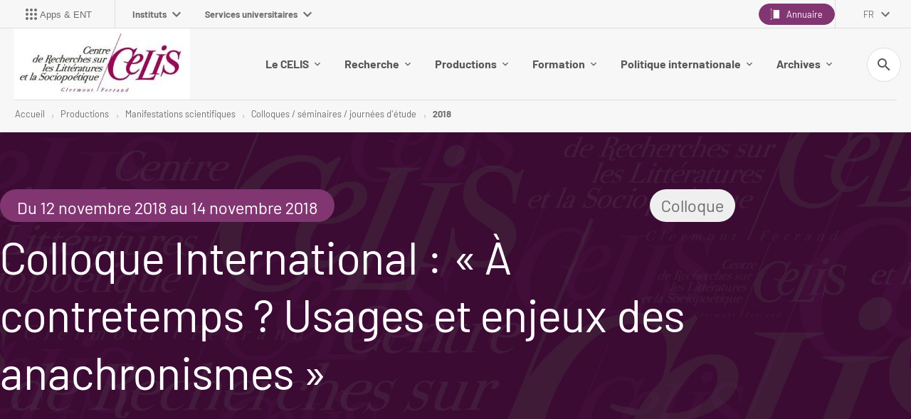

--- FILE ---
content_type: text/html;charset=UTF-8
request_url: https://celis.uca.fr/production-scientifique/manifestations-scientifiques/colloques-et-journees-detudes/2018/colloque-international-%C2%AB-a-contretemps-usages-et-enjeux-des-anachronismes-%C2%BB
body_size: 22367
content:














































<!DOCTYPE html>
<!--[if IE 9]>    <html class="no-js ie ie9 html" xmlns="http://www.w3.org/1999/xhtml" lang="fr" xml:lang="fr"> <![endif]-->
<!--[if gt IE 9]> <html class="no-js ie html" xmlns="http://www.w3.org/1999/xhtml" lang="fr" xml:lang="fr"> <![endif]-->
<!--[if !IE]> --> <html class="no-js html" xmlns="http://www.w3.org/1999/xhtml" lang="fr" xml:lang="fr"> <!-- <![endif]-->
<head>
    <meta name="viewport" content="width=device-width, initial-scale=1.0" />
    




















    <meta name="description" content="" />
    <meta name="DC.Description" lang="fr-FR" content="" />
    <meta property="og:description" content="" />
    <meta property="og:title" content="Colloque International : «  À contretemps ? Usages et enjeux des anachronismes » - Centre de Recherches sur les Littératures et la Sociopoétique" />
    <meta property="og:site_name" content="Centre de Recherches sur les Littératures et la Sociopoétique" />
    <meta property="og:type" content="article" />
    <meta property="og:url" content="https://celis.uca.fr/production-scientifique/manifestations-scientifiques/colloques-et-journees-detudes/2018/colloque-international-«-a-contretemps-usages-et-enjeux-des-anachronismes-»" />
    <meta property="og:image" content="https://celis.uca.fr/medias/photo/affiche-colloque-anachronismes-1_1540899126910-jpg" />
    
        <meta property="og:image:width" content="400" />
        <meta property="og:image:height" content="566" />
    <meta itemprop="name" content="Colloque International : «  À contretemps ? Usages et enjeux des anachronismes » - Centre de Recherches sur les Littératures et la Sociopoétique"/>
    <meta itemprop="description" content=""/>
    <meta itemprop="keywords" content=""/>
    <meta itemprop="image" content="https://celis.uca.fr/medias/photo/affiche-colloque-anachronismes-1_1540899126910-jpg" />
    <meta itemprop="name" content="Colloque International : «  À contretemps ? Usages et enjeux des anachronismes »" />
<meta http-equiv="content-type" content="text/html; charset=utf-8" />
<title>Colloque International : «  À contretemps ? Usages et enjeux des anachronismes » - Centre de Recherches sur les Littératures et la Sociopoétique</title>
    <link rel="canonical" href="/production-scientifique/manifestations-scientifiques/colloques-et-journees-detudes/2018/colloque-international-%c2%ab-a-contretemps-usages-et-enjeux-des-anachronismes-%c2%bb" />
<link rel="icon" type="image/png" href="/uas/Celis/FAVICON/favicon_ECONOMIE.gif" />
<meta http-equiv="pragma" content="no-cache" />

<link rel="schema.DC" href="http://purl.org/dc/elements/1.1/" />
<meta name="DC.Title" content="Colloque International : «  À contretemps ? Usages et enjeux des anachronismes » - Centre de Recherches sur les Littératures et la Sociopoétique" />
<meta name="DC.Creator" content="Catherine SONGOULASHVILI" />
<meta name="DC.Description" lang="fr-FR" content="" />
<meta name="DC.Publisher" content="Catherine SONGOULASHVILI" />
<meta name="DC.Date.created" scheme="W3CDTF" content="20181016 10:24:12.0" />
<meta name="DC.Date.modified" scheme="W3CDTF" content="20191021 10:27:04.0" />
<meta name="DC.Language" scheme="RFC3066" content="fr-FR" />
<meta name="DC.Rights" content="Copyright &copy; Centre de Recherches sur les Littératures et la Sociopoétique" />

<meta name="author" lang="fr_FR" content="Catherine SONGOULASHVILI" />
<meta name="Date-Creation-yyyymmdd" content="20181016 10:24:12.0" />
<meta name="Date-Revision-yyyymmdd" content="20191021 10:27:04.0" />
<meta name="copyright" content="Copyright &copy; Centre de Recherches sur les Littératures et la Sociopoétique" />
<meta name="reply-to" content="webmaster@uca.fr" />
<meta name="category" content="Internet" />
<meta name="robots" content="index, follow" />
<meta name="distribution" content="global" />
<meta name="identifier-url" content="https://celis.uca.fr/" />
<meta name="resource-type" content="document" />
<meta name="expires" content="-1" />
    <meta name="google-site-verification" content="P67VOi-nSln1yG2pFzOpwCNibG_JNOLc0ZqortW6j00" />
<meta name="Generator" content="K-Sup (7.1.2)" />
<meta name="Formatter" content="K-Sup (7.1.2)" />


    <link rel="start" title="Accueil" href="https://celis.uca.fr/" />
    <link rel="alternate" type="application/rss+xml" title="Fil RSS des dix dernières actualités" href="https://celis.uca.fr/adminsite/webservices/export_rss.jsp?NOMBRE=10&amp;CODE_RUBRIQUE=1136883222763388&amp;LANGUE=0" />

    <link rel="stylesheet" type="text/css" media="screen" href="/static/css/jQueryCSS.5d01589cf7.css"/>
    <link rel="stylesheet" type="text/css" media="print" href="/static/css/styles-print.4d9b07cc98.css"/>
    <link rel="stylesheet" type="text/css" media="screen" href="/static/css/styles2021.022f859c37.css"/>
    <link rel="stylesheet" type="text/css" media="print" href="/static/css/styles2021-print.6444064a99.css"/>
    <link rel="stylesheet" type="text/css" media="screen" href="/static/css/connecteurhal.50bb0c84f1.css"/>
    












<style type="text/css" media="screen,print">
    /*  remplacer par variable bandeau (de site) usine à sites */
    #bandeau {
     background-image: url(https://celis.uca.fr/medias/photo/banniere-celis_1520512013073-jpg);
    
    }

    
    .field-input__icone {
      background-image: url("data:image/svg+xml,%3Csvg width='18' height='18' viewBox='0 0 18 18' fill='none' xmlns='http://www.w3.org/2000/svg'%3E%3Cpath fill-rule='evenodd' clip-rule='evenodd' d='M6.5 0C10.0899 0 13 2.91015 13 6.5C13 8.11 12.41 9.59 11.44 10.73L11.71 11H12.5L17.5 16L16 17.5L11 12.5V11.71L10.73 11.44C9.59 12.41 8.11 13 6.5 13C2.91015 13 0 10.0899 0 6.5C0 2.91015 2.91015 0 6.5 0ZM6.5 2C4 2 2 4 2 6.5C2 9 4 11 6.5 11C9 11 11 9 11 6.5C11 4 9 2 6.5 2Z' fill='%23813672'/%3E%3C/svg%3E%0A");
    }

    .submenu__label.submenu__label--active:after, .submenu__label.active:after {
        background-image: url("data:image/svg+xml,%3Csvg width='8' height='13' viewBox='0 0 8 13' fill='none' xmlns='http://www.w3.org/2000/svg'%3E%3Cpath fill-rule='evenodd' clip-rule='evenodd' d='M0.589844 11.1337L5.16984 6.55371L0.589844 1.96371L1.99984 0.553711L7.99984 6.55371L1.99984 12.5537L0.589844 11.1337Z' fill='%23813672'/%3E%3C/svg%3E ");
    }
    
    body.ficheaccueil .versions__item:after {
        background-image: url("data:image/svg+xml,%3Csvg width='12' height='8' viewBox='0 0 12 8' fill='none' xmlns='http://www.w3.org/2000/svg'%3E%3Cpath fill-rule='evenodd' clip-rule='evenodd' d='M1.41 0.579987L6 5.16999L10.59 0.579987L12 1.99999L6 7.99999L0 1.99999L1.41 0.579987Z' fill='%23575757'/%3E%3C/svg%3E%0A");
    }
    
    body.formation .versions__item:after {
        background-image: url("data:image/svg+xml,%3Csvg width='12' height='8' viewBox='0 0 12 8' fill='none' xmlns='http://www.w3.org/2000/svg'%3E%3Cpath fill-rule='evenodd' clip-rule='evenodd' d='M1.41 0.579987L6 5.16999L10.59 0.579987L12 1.99999L6 7.99999L0 1.99999L1.41 0.579987Z' fill='%23ffffff'/%3E%3C/svg%3E%0A");
    }
    
    #encadres ul.objets.site-map.accordion__list li.accordion__item-level3 {
        background-color: rgba(0,109,130,0.2);
    }
    
    #encadres ul.objets.site-map.accordion__list li.accordion__item-level3 .accordion__list-heading,
    #encadres ul.objets.site-map.accordion__list li.accordion__item-level4,
    #encadres ul.objets.site-map.accordion__list li.accordion__item-level5,
    #encadres ul.objets.site-map.accordion__list li.accordion__item-level6 {
        background-color: rgba(0,109,130,0.0);
    }
    
    :root {
    
        --couleur-principale-rgb : 129,54,114;
    
        --couleur-fond-formation : #006d82;
    
        --couleur-selection-formation : #ffffff;
    
        --couleur-texte-selection-menu-clair : #ffffff;
    
        --couleur-fond-homepage : #ffffff;
    
        --couleur-principale : #813672;
    
        --couleur-texte-menu-formation : #ffffff;
    
        --couleur-texte-cartouche-formation : #ffffff;
    
        --couleur-texte-selection-menu-home : #006d82;
    
        --couleur-texte-menu-home : #575757;
    
        --couleur-tertiaire : #edcfed;
    
        --couleur-texte-menu-clair : #575756;
    
        --couleur-secondaire : #ba83b5;
    
        --couleur-cartouche-formation : #006d82;
    
        --couleur-selection-menu-home : #ffffff;
    
        --couleur-texte-selection-menu-formation : #006d82;
    
    }

    .documents_hal {
    
        --hal-tag-background-color : #813672;
    
        --hal-tag-color : #ffffff;
    
        --hal-accent-color : #813672;
    
    }

</style>


    <script type="text/javascript">var html = document.getElementsByTagName('html')[0]; html.className = html.className.replace('no-js', 'js');</script>
    

    



    <!-- Global site tag (gtag.js) - Google Analytics -->
    <script async data-type="application/javascript" data-name="analytics_cookies" src="https://www.googletagmanager.com/gtag/js?id=G-XNBSLQEQ54"></script>
    <script type="opt-in" data-type="application/javascript" data-name="analytics_cookies">
        window.dataLayer = window.dataLayer || [];
        function gtag(){dataLayer.push(arguments);}
        gtag('js', new Date());
        gtag('config', 'G-XNBSLQEQ54');
    </script>

    
        <script src="https://cdn.uca.fr/ksup/analytics/stat.js"></script>
    
    <link href="https://menu.ent.uca.fr/app.css" rel="stylesheet">
</head>
<body id="body" class="fiche actualite composante nocalc " data-toggle="#menu_principal .active, #connexion .active, #acces_directs .active, .lien__acces__direct__item--submenu .active, #recherche-simple .active, #mp-menu-galaxie .active, .parcoursCard.active" data-toggle-bubble>


<header class="header has_logo_principal" itemscope itemtype="http://schema.org/WPHeader">
    <p id="liens_evitement">
        <a href="#contenu-encadres" class="evitement-item">Aller au contenu</a> |
        <a href="#menu_principal_first" class="evitement-item">Menu prinicipal</a> |
        <a href="#bouton-ent" class="evitement-item">Applications et ENT</a> |
        <a href="#mp-menu-galaxie" class="evitement-item">Univers UCA</a> |
        <a href="#pied_page" class="evitement-item">Pied de page</a>
    </p>
    
<div class="header__top">
    <div class="header__top--left">
        








    
    <div class="menu-intranet" id="bouton-ent">
        <button class="menu-intranet__item">
            <div class="menu-intranet__picto">
            
                
                    <svg xmlns="http://www.w3.org/2000/svg" xmlns:xlink="http://www.w3.org/1999/xlink" version="1.1" width="24" height="24" viewBox="0 0 24 24"><path d="M12 16C13.1 16 14 16.9 14 18S13.1 20 12 20 10 19.1 10 18 10.9 16 12 16M12 10C13.1 10 14 10.9 14 12S13.1 14 12 14 10 13.1 10 12 10.9 10 12 10M12 4C13.1 4 14 4.9 14 6S13.1 8 12 8 10 7.1 10 6 10.9 4 12 4M6 16C7.1 16 8 16.9 8 18S7.1 20 6 20 4 19.1 4 18 4.9 16 6 16M6 10C7.1 10 8 10.9 8 12S7.1 14 6 14 4 13.1 4 12 4.9 10 6 10M6 4C7.1 4 8 4.9 8 6S7.1 8 6 8 4 7.1 4 6 4.9 4 6 4M18 16C19.1 16 20 16.9 20 18S19.1 20 18 20 16 19.1 16 18 16.9 16 18 16M18 10C19.1 10 20 10.9 20 12S19.1 14 18 14 16 13.1 16 12 16.9 10 18 10M18 4C19.1 4 20 4.9 20 6S19.1 8 18 8 16 7.1 16 6 16.9 4 18 4Z" /></svg>
                
                
            
        </div>
            <span class="menu-intranet__libelle text--small">Apps &amp; ENT</span>
            
        </button>
    </div>


        














<nav id="mp-menu-galaxie" class="mp-menu menu-galaxie">
    <ul class="menu-galaxie__list menu__level--1" data-toggle-id="" id="menu-galaxie">
        
            
            <li class="menu__item menu__item-level--1">
                
                <button class="menu__item-label menu-galaxie__button" type="button" data-toggle="[data-toggle-id='01']" data-toggle-group="menus" data-toggle-event="menu-toggle-event-galaxie">
                    Instituts
                    <svg width="12" height="8" viewBox="0 0 12 8" fill="none" xmlns="http://www.w3.org/2000/svg">
                        <path fill-rule="evenodd" clip-rule="evenodd" d="M1.41 0.580078L6 5.17008L10.59 0.580078L12 2.00008L6 8.00008L0 2.00008L1.41 0.580078Z" fill="#6D6D6C"/>
                    </svg>
                </button>
                <div class="submenu__content submenu__content-level--1" data-toggle-id="01"  data-toggle-target>
                    <div class="submenu-galaxie--left">
                        
                            <ul class="menu__list-level menu__list-level--3">
                                
                                    
                                    <li>
                                        <button class="submenu__label submenu-level--3" data-toggle="[data-toggle-id='021']" data-toggle-group="galaxie1-niveaux2" tabindex="0">
                                            Clermont Auvergne INP
                                        </button>

                                    </li>
                                
                                    
                                    <li>
                                        <button class="submenu__label submenu-level--3" data-toggle="[data-toggle-id='022']" data-toggle-group="galaxie1-niveaux2" tabindex="0">
                                            Institut Droit, Economie, Management
                                        </button>

                                    </li>
                                
                                    
                                    <li>
                                        <button class="submenu__label submenu-level--3" data-toggle="[data-toggle-id='023']" data-toggle-group="galaxie1-niveaux2" tabindex="0">
                                            Institut Lettres, Langues, Sciences humaines et sociales
                                        </button>

                                    </li>
                                
                                    
                                    <li>
                                        <button class="submenu__label submenu-level--3" data-toggle="[data-toggle-id='024']" data-toggle-group="galaxie1-niveaux2" tabindex="0">
                                            Institut des Sciences
                                        </button>

                                    </li>
                                
                                    
                                    <li>
                                        <button class="submenu__label submenu-level--3" data-toggle="[data-toggle-id='025']" data-toggle-group="galaxie1-niveaux2" tabindex="0">
                                            Institut Sciences de la vie, Santé, Agronomie, Environnement
                                        </button>

                                    </li>
                                
                                    
                                    <li>
                                        <button class="submenu__label submenu-level--3" data-toggle="[data-toggle-id='026']" data-toggle-group="galaxie1-niveaux2" tabindex="0">
                                            IUT Clermont Auvergne
                                        </button>

                                    </li>
                                
                            </ul>
                        
                    </div>
                    
                    
                        
                            
                            <div class="submenu__item submenu__item-galaxie" data-toggle-id="021" data-toggle-target>
                                <button class="button tag tag--small submenu__button-close active" data-toggle="[data-toggle-id='01']" data-toggle-event="menu-toggle-event-galaxie" type="button">
                                    <svg width="10" height="10" viewBox="0 0 10 10" fill="none" xmlns="http://www.w3.org/2000/svg">
                                        <path fill-rule="evenodd" clip-rule="evenodd" d="M9.66634 1.16583L8.72634 0.22583L4.99967 3.9525L1.27301 0.22583L0.333008 1.16583L4.05967 4.8925L0.333008 8.61916L1.27301 9.55916L4.99967 5.8325L8.72634 9.55916L9.66634 8.61916L5.93967 4.8925L9.66634 1.16583Z" fill="#6D6D6C"/>
                                    </svg>
                                    Fermer
                                </button>
                                
                                    <h6 class="submenu__content-title submenu__galaxie-title">
                                        
                                            
                                                <a href="https://www.uca.fr/clermont-auvergne-inp/site-de-clermont-auvergne-inp">
                                                    Site de Clermont Auvergne INP
                                                </a>
                                            
                                            
                                        
                                    </h6>
                                    
                                    <ul class="submenu__content-level--5">
                                        
                                    </ul>
                                
                                    <h6 class="submenu__content-title submenu__galaxie-title">
                                        
                                            
                                            
                                                Structure d&#039;enseignement
                                            
                                        
                                    </h6>
                                    
                                    <ul class="submenu__content-level--5">
                                        
                                            <li class="submenu__content-item submenu__galaxie-item"><a href="https://www.uca.fr/clermont-auvergne-inp/sigma-clermont" class="submenu__galaxie-link">SIGMA Clermont</a></li>
                                        
                                            <li class="submenu__content-item submenu__galaxie-item"><a href="https://www.uca.fr/clermont-auvergne-inp/polytech-clermont" class="submenu__galaxie-link">Polytech Clermont</a></li>
                                        
                                            <li class="submenu__content-item submenu__galaxie-item"><a href="https://www.uca.fr/clermont-auvergne-inp/isima" class="submenu__galaxie-link">ISIMA</a></li>
                                        
                                            <li class="submenu__content-item submenu__galaxie-item"><a href="https://www.uca.fr/clermont-auvergne-inp/ed-sciences-pour-lingenieur" class="submenu__galaxie-link">ED Sciences pour l&#039;ingénieur</a></li>
                                        
                                    </ul>
                                
                                    <h6 class="submenu__content-title submenu__galaxie-title">
                                        
                                            
                                            
                                                Laboratoires
                                            
                                        
                                    </h6>
                                    
                                    <ul class="submenu__content-level--5">
                                        
                                            <li class="submenu__content-item submenu__galaxie-item"><a href="https://www.uca.fr/clermont-auvergne-inp/institut-pascal-ip" class="submenu__galaxie-link">Institut Pascal (IP)</a></li>
                                        
                                            <li class="submenu__content-item submenu__galaxie-item"><a href="https://www.uca.fr/clermont-auvergne-inp/laboratoire-dinformatique-de-modelisation-et-doptimisation-des-systemes-limos" class="submenu__galaxie-link">Laboratoire d&#039;Informatique, de Modélisation et d&#039;Optimisation des Systèmes (LIMOS)</a></li>
                                        
                                            <li class="submenu__content-item submenu__galaxie-item"><a href="https://www.uca.fr/clermont-auvergne-inp/institut-de-chimie-de-clermont-ferrand-iccf" class="submenu__galaxie-link">Institut de Chimie de Clermont-Ferrand (ICCF)</a></li>
                                        
                                    </ul>
                                
                            </div>
                        
                            
                            <div class="submenu__item submenu__item-galaxie" data-toggle-id="022" data-toggle-target>
                                <button class="button tag tag--small submenu__button-close active" data-toggle="[data-toggle-id='01']" data-toggle-event="menu-toggle-event-galaxie" type="button">
                                    <svg width="10" height="10" viewBox="0 0 10 10" fill="none" xmlns="http://www.w3.org/2000/svg">
                                        <path fill-rule="evenodd" clip-rule="evenodd" d="M9.66634 1.16583L8.72634 0.22583L4.99967 3.9525L1.27301 0.22583L0.333008 1.16583L4.05967 4.8925L0.333008 8.61916L1.27301 9.55916L4.99967 5.8325L8.72634 9.55916L9.66634 8.61916L5.93967 4.8925L9.66634 1.16583Z" fill="#6D6D6C"/>
                                    </svg>
                                    Fermer
                                </button>
                                
                                    <h6 class="submenu__content-title submenu__galaxie-title">
                                        
                                            
                                                <a href="https://www.uca.fr/institut-droit-economie-management/institut-droit-economie-management">
                                                    Institut Droit, Économie, Management
                                                </a>
                                            
                                            
                                        
                                    </h6>
                                    
                                    <ul class="submenu__content-level--5">
                                        
                                    </ul>
                                
                                    <h6 class="submenu__content-title submenu__galaxie-title">
                                        
                                            
                                            
                                                Structure d&#039;enseignement
                                            
                                        
                                    </h6>
                                    
                                    <ul class="submenu__content-level--5">
                                        
                                            <li class="submenu__content-item submenu__galaxie-item"><a href="https://www.uca.fr/institut-droit-economie-management/ecole-deconomie" class="submenu__galaxie-link">École d&#039;Économie</a></li>
                                        
                                            <li class="submenu__content-item submenu__galaxie-item"><a href="https://www.uca.fr/institut-droit-economie-management/iae-clermont-auvergne-school-of-management" class="submenu__galaxie-link">IAE Clermont Auvergne - School of Management</a></li>
                                        
                                            <li class="submenu__content-item submenu__galaxie-item"><a href="https://www.uca.fr/institut-droit-economie-management/ecole-de-droit" class="submenu__galaxie-link">École de Droit</a></li>
                                        
                                            <li class="submenu__content-item submenu__galaxie-item"><a href="https://www.uca.fr/institut-droit-economie-management/ed-sciences-economiques-juridiques-politiques-de-gestion" class="submenu__galaxie-link">ED Sciences Économiques, Juridiques, Politiques &amp; de Gestion</a></li>
                                        
                                    </ul>
                                
                                    <h6 class="submenu__content-title submenu__galaxie-title">
                                        
                                            
                                            
                                                Laboratoires
                                            
                                        
                                    </h6>
                                    
                                    <ul class="submenu__content-level--5">
                                        
                                            <li class="submenu__content-item submenu__galaxie-item"><a href="https://www.uca.fr/institut-droit-economie-management/clermont-recherche-management-clerma" class="submenu__galaxie-link">Clermont Recherche Management (CleRMA)</a></li>
                                        
                                            <li class="submenu__content-item submenu__galaxie-item"><a href="https://www.uca.fr/institut-droit-economie-management/centre-detudes-et-de-recherches-sur-le-developpement-international-cerdi" class="submenu__galaxie-link">Centre d’Etudes et de Recherches sur le Développement International (CERDI)</a></li>
                                        
                                            <li class="submenu__content-item submenu__galaxie-item"><a href="https://www.uca.fr/institut-droit-economie-management/centre-michel-de-lhospital-cmh" class="submenu__galaxie-link">Centre Michel de l’Hospital (CMH)</a></li>
                                        
                                    </ul>
                                
                            </div>
                        
                            
                            <div class="submenu__item submenu__item-galaxie" data-toggle-id="023" data-toggle-target>
                                <button class="button tag tag--small submenu__button-close active" data-toggle="[data-toggle-id='01']" data-toggle-event="menu-toggle-event-galaxie" type="button">
                                    <svg width="10" height="10" viewBox="0 0 10 10" fill="none" xmlns="http://www.w3.org/2000/svg">
                                        <path fill-rule="evenodd" clip-rule="evenodd" d="M9.66634 1.16583L8.72634 0.22583L4.99967 3.9525L1.27301 0.22583L0.333008 1.16583L4.05967 4.8925L0.333008 8.61916L1.27301 9.55916L4.99967 5.8325L8.72634 9.55916L9.66634 8.61916L5.93967 4.8925L9.66634 1.16583Z" fill="#6D6D6C"/>
                                    </svg>
                                    Fermer
                                </button>
                                
                                    <h6 class="submenu__content-title submenu__galaxie-title">
                                        
                                            
                                                <a href="https://www.uca.fr/institut-lettres-langues-sciences-humaines-et-sociales/institut-lettres-langues-sciences-humaines-et-sociales">
                                                    Institut Lettres, Langues, Sciences humaines et sociales
                                                </a>
                                            
                                            
                                        
                                    </h6>
                                    
                                    <ul class="submenu__content-level--5">
                                        
                                    </ul>
                                
                                    <h6 class="submenu__content-title submenu__galaxie-title">
                                        
                                            
                                            
                                                Structure d&#039;enseignement
                                            
                                        
                                    </h6>
                                    
                                    <ul class="submenu__content-level--5">
                                        
                                            <li class="submenu__content-item submenu__galaxie-item"><a href="https://www.uca.fr/institut-lettres-langues-sciences-humaines-et-sociales/ufr-lettres-culture-sciences-humaines" class="submenu__galaxie-link">UFR Lettres, Culture, Sciences Humaines</a></li>
                                        
                                            <li class="submenu__content-item submenu__galaxie-item"><a href="https://www.uca.fr/institut-lettres-langues-sciences-humaines-et-sociales/ufr-langues-cultures-et-communication" class="submenu__galaxie-link">UFR Langues, Cultures et Communication</a></li>
                                        
                                            <li class="submenu__content-item submenu__galaxie-item"><a href="https://www.uca.fr/institut-lettres-langues-sciences-humaines-et-sociales/ufr-psychologie-sciences-sociales-sciences-de-leducation" class="submenu__galaxie-link">UFR Psychologie, Sciences Sociales, Sciences de l’Éducation</a></li>
                                        
                                            <li class="submenu__content-item submenu__galaxie-item"><a href="https://www.uca.fr/institut-lettres-langues-sciences-humaines-et-sociales/ufr-sciences-et-techniques-des-activites-physiques-et-sportives" class="submenu__galaxie-link">UFR Sciences et Techniques des Activités Physiques et Sportives</a></li>
                                        
                                            <li class="submenu__content-item submenu__galaxie-item"><a href="https://www.uca.fr/institut-lettres-langues-sciences-humaines-et-sociales/institut-national-superieur-du-professorat-et-de-leducation" class="submenu__galaxie-link">Institut National Supérieur du Professorat et de l&#039;Éducation</a></li>
                                        
                                            <li class="submenu__content-item submenu__galaxie-item"><a href="https://www.uca.fr/institut-lettres-langues-sciences-humaines-et-sociales/ecole-nationale-superieure-darchitecture-clermont-ferrand" class="submenu__galaxie-link">École Nationale Supérieure d&#039;Architecture Clermont-Ferrand</a></li>
                                        
                                            <li class="submenu__content-item submenu__galaxie-item"><a href="https://www.uca.fr/institut-lettres-langues-sciences-humaines-et-sociales/ed-lettres-sciences-humaines-sociales" class="submenu__galaxie-link">ED Lettres Sciences Humaines &amp; Sociales</a></li>
                                        
                                    </ul>
                                
                                    <h6 class="submenu__content-title submenu__galaxie-title">
                                        
                                            
                                            
                                                Laboratoires
                                            
                                        
                                    </h6>
                                    
                                    <ul class="submenu__content-level--5">
                                        
                                            <li class="submenu__content-item submenu__galaxie-item"><a href="https://www.uca.fr/institut-lettres-langues-sciences-humaines-et-sociales/centre-dhistoire-espaces-et-cultures-chec" class="submenu__galaxie-link">Centre d&#039;Histoire &#034;Espaces et Cultures&#034; (CHEC)</a></li>
                                        
                                            <li class="submenu__content-item submenu__galaxie-item"><a href="https://www.uca.fr/institut-lettres-langues-sciences-humaines-et-sociales/centre-de-recherches-sur-les-litteratures-et-la-sociopoetique-celis" class="submenu__galaxie-link">Centre de Recherches sur les Littératures et la Sociopoétique (CELIS)</a></li>
                                        
                                            <li class="submenu__content-item submenu__galaxie-item"><a href="https://www.uca.fr/institut-lettres-langues-sciences-humaines-et-sociales/institut-dhistoire-des-representations-et-des-idees-dans-les-modernites-ihrim" class="submenu__galaxie-link">Institut d&#039;Histoire des Représentations et des Idées dans les Modernités (IHRIM)</a></li>
                                        
                                            <li class="submenu__content-item submenu__galaxie-item"><a href="https://www.uca.fr/institut-lettres-langues-sciences-humaines-et-sociales/laboratoire-activite-connaissance-transmission-education-acte" class="submenu__galaxie-link">Laboratoire Activité Connaissance Transmission Education (ACTé)</a></li>
                                        
                                            <li class="submenu__content-item submenu__galaxie-item"><a href="https://www.uca.fr/institut-lettres-langues-sciences-humaines-et-sociales/laboratoire-communication-et-societes-comsocs" class="submenu__galaxie-link">Laboratoire Communication et Sociétés (ComSocs)</a></li>
                                        
                                            <li class="submenu__content-item submenu__galaxie-item"><a href="https://www.uca.fr/institut-lettres-langues-sciences-humaines-et-sociales/laboratoire-de-geographie-physique-et-environnementale-geolab" class="submenu__galaxie-link">Laboratoire de Géographie Physique et Environnementale (GEOLAB)</a></li>
                                        
                                            <li class="submenu__content-item submenu__galaxie-item"><a href="https://www.uca.fr/institut-lettres-langues-sciences-humaines-et-sociales/laboratoire-de-philosophies-et-rationalites-phier" class="submenu__galaxie-link">Laboratoire Philosophies et Rationalités (PHIER)</a></li>
                                        
                                            <li class="submenu__content-item submenu__galaxie-item"><a href="https://www.uca.fr/institut-lettres-langues-sciences-humaines-et-sociales/laboratoire-de-psychologie-sociale-et-cognitive-lapsco" class="submenu__galaxie-link">Laboratoire de Psychologie Sociale et Cognitive (LAPSCO)</a></li>
                                        
                                            <li class="submenu__content-item submenu__galaxie-item"><a href="https://www.uca.fr/institut-lettres-langues-sciences-humaines-et-sociales/ressources" class="submenu__galaxie-link">Ressources</a></li>
                                        
                                            <li class="submenu__content-item submenu__galaxie-item"><a href="https://www.uca.fr/institut-lettres-langues-sciences-humaines-et-sociales/laboratoire-de-recherche-sur-le-langage-lrl" class="submenu__galaxie-link">Laboratoire de Recherche sur le Langage (LRL)</a></li>
                                        
                                            <li class="submenu__content-item submenu__galaxie-item"><a href="https://www.uca.fr/institut-lettres-langues-sciences-humaines-et-sociales/maison-des-sciences-de-lhomme-msh" class="submenu__galaxie-link">Maison des Sciences Humaines (MSH)</a></li>
                                        
                                            <li class="submenu__content-item submenu__galaxie-item"><a href="https://www.uca.fr/institut-lettres-langues-sciences-humaines-et-sociales/territoires-territoires" class="submenu__galaxie-link">Territoires (Territoires)</a></li>
                                        
                                            <li class="submenu__content-item submenu__galaxie-item"><a href="https://www.uca.fr/institut-lettres-langues-sciences-humaines-et-sociales/laboratoire-detudes-sociologiques-sur-la-construction-et-la-reproduction-sociales-lescores" class="submenu__galaxie-link">Laboratoire d&#039;Etudes Sociologiques sur la Construction et la Reproduction Sociales (LESCORES)</a></li>
                                        
                                    </ul>
                                
                            </div>
                        
                            
                            <div class="submenu__item submenu__item-galaxie" data-toggle-id="024" data-toggle-target>
                                <button class="button tag tag--small submenu__button-close active" data-toggle="[data-toggle-id='01']" data-toggle-event="menu-toggle-event-galaxie" type="button">
                                    <svg width="10" height="10" viewBox="0 0 10 10" fill="none" xmlns="http://www.w3.org/2000/svg">
                                        <path fill-rule="evenodd" clip-rule="evenodd" d="M9.66634 1.16583L8.72634 0.22583L4.99967 3.9525L1.27301 0.22583L0.333008 1.16583L4.05967 4.8925L0.333008 8.61916L1.27301 9.55916L4.99967 5.8325L8.72634 9.55916L9.66634 8.61916L5.93967 4.8925L9.66634 1.16583Z" fill="#6D6D6C"/>
                                    </svg>
                                    Fermer
                                </button>
                                
                                    <h6 class="submenu__content-title submenu__galaxie-title">
                                        
                                            
                                                <a href="https://www.uca.fr/institut-des-sciences/institut-des-sciences">
                                                    Institut des Sciences
                                                </a>
                                            
                                            
                                        
                                    </h6>
                                    
                                    <ul class="submenu__content-level--5">
                                        
                                    </ul>
                                
                                    <h6 class="submenu__content-title submenu__galaxie-title">
                                        
                                            
                                            
                                                Structure d&#039;enseignement
                                            
                                        
                                    </h6>
                                    
                                    <ul class="submenu__content-level--5">
                                        
                                            <li class="submenu__content-item submenu__galaxie-item"><a href="https://www.uca.fr/institut-des-sciences/ufr-chimie" class="submenu__galaxie-link">UFR Chimie</a></li>
                                        
                                            <li class="submenu__content-item submenu__galaxie-item"><a href="https://www.uca.fr/institut-des-sciences/ufr-mathematiques" class="submenu__galaxie-link">UFR Mathématiques</a></li>
                                        
                                            <li class="submenu__content-item submenu__galaxie-item"><a href="https://www.uca.fr/institut-des-sciences/ecole-universitaire-de-physique-et-dingenierie" class="submenu__galaxie-link">École Universitaire de Physique et d’Ingénierie</a></li>
                                        
                                            <li class="submenu__content-item submenu__galaxie-item"><a href="https://www.uca.fr/institut-des-sciences/ecole-de-lopgc" class="submenu__galaxie-link">École de l&#039;OPGC</a></li>
                                        
                                            <li class="submenu__content-item submenu__galaxie-item"><a href="https://www.uca.fr/institut-des-sciences/ed-sciences-fondamentales" class="submenu__galaxie-link">ED Sciences fondamentales</a></li>
                                        
                                    </ul>
                                
                                    <h6 class="submenu__content-title submenu__galaxie-title">
                                        
                                            
                                            
                                                Laboratoires
                                            
                                        
                                    </h6>
                                    
                                    <ul class="submenu__content-level--5">
                                        
                                            <li class="submenu__content-item submenu__galaxie-item"><a href="https://www.uca.fr/institut-des-sciences/institut-pascal-ip" class="submenu__galaxie-link">Institut Pascal (IP)</a></li>
                                        
                                            <li class="submenu__content-item submenu__galaxie-item"><a href="https://www.uca.fr/institut-des-sciences/laboratoire-magmas-et-volcans-lmv" class="submenu__galaxie-link">Laboratoire Magmas et Volcans (LMV)</a></li>
                                        
                                            <li class="submenu__content-item submenu__galaxie-item"><a href="https://www.uca.fr/institut-des-sciences/institut-de-chimie-de-clermont-ferrand-iccf" class="submenu__galaxie-link">Institut de Chimie de Clermont-Ferrand (ICCF)</a></li>
                                        
                                            <li class="submenu__content-item submenu__galaxie-item"><a href="https://www.uca.fr/institut-des-sciences/laboratoire-de-mathemathiques-blaise-pascal-lm" class="submenu__galaxie-link">Laboratoire de Mathémathiques Blaise Pascal (LMBP)</a></li>
                                        
                                            <li class="submenu__content-item submenu__galaxie-item"><a href="https://www.uca.fr/institut-des-sciences/laboratoire-de-meteorologie-physique-lamp" class="submenu__galaxie-link">Laboratoire de Météorologie Physique (LaMP)</a></li>
                                        
                                            <li class="submenu__content-item submenu__galaxie-item"><a href="https://www.uca.fr/institut-des-sciences/laboratoire-de-physique-de-clermont-lpc" class="submenu__galaxie-link">Laboratoire de Physique de Clermont Auvergne (LPC)</a></li>
                                        
                                            <li class="submenu__content-item submenu__galaxie-item"><a href="https://www.uca.fr/institut-des-sciences/observatoire-de-physique-du-globe-de-clermont-ferrand-opgc" class="submenu__galaxie-link">Observatoire de Physique du Globe de Clermont-Ferrand (OPGC)</a></li>
                                        
                                    </ul>
                                
                            </div>
                        
                            
                            <div class="submenu__item submenu__item-galaxie" data-toggle-id="025" data-toggle-target>
                                <button class="button tag tag--small submenu__button-close active" data-toggle="[data-toggle-id='01']" data-toggle-event="menu-toggle-event-galaxie" type="button">
                                    <svg width="10" height="10" viewBox="0 0 10 10" fill="none" xmlns="http://www.w3.org/2000/svg">
                                        <path fill-rule="evenodd" clip-rule="evenodd" d="M9.66634 1.16583L8.72634 0.22583L4.99967 3.9525L1.27301 0.22583L0.333008 1.16583L4.05967 4.8925L0.333008 8.61916L1.27301 9.55916L4.99967 5.8325L8.72634 9.55916L9.66634 8.61916L5.93967 4.8925L9.66634 1.16583Z" fill="#6D6D6C"/>
                                    </svg>
                                    Fermer
                                </button>
                                
                                    <h6 class="submenu__content-title submenu__galaxie-title">
                                        
                                            
                                                <a href="https://www.uca.fr/institut-sciences-de-la-vie-sante-agronomie-environnement/institut-sciences-de-la-vie-sante-agronomie-environnement">
                                                    Institut Sciences de la Vie, Santé, Agronomie, Environnement
                                                </a>
                                            
                                            
                                        
                                    </h6>
                                    
                                    <ul class="submenu__content-level--5">
                                        
                                    </ul>
                                
                                    <h6 class="submenu__content-title submenu__galaxie-title">
                                        
                                            
                                            
                                                Structure d&#039;enseignement
                                            
                                        
                                    </h6>
                                    
                                    <ul class="submenu__content-level--5">
                                        
                                            <li class="submenu__content-item submenu__galaxie-item"><a href="https://www.uca.fr/institut-sciences-de-la-vie-sante-agronomie-environnement/ufr-biologie" class="submenu__galaxie-link">UFR Biologie</a></li>
                                        
                                            <li class="submenu__content-item submenu__galaxie-item"><a href="https://www.uca.fr/institut-sciences-de-la-vie-sante-agronomie-environnement/ufr-de-medecine-et-des-professions-paramedicales" class="submenu__galaxie-link">UFR de Médecine et des Professions Paramédicales</a></li>
                                        
                                            <li class="submenu__content-item submenu__galaxie-item"><a href="https://www.uca.fr/institut-sciences-de-la-vie-sante-agronomie-environnement/ufr-dodontologie" class="submenu__galaxie-link">UFR d&#039;Odontologie</a></li>
                                        
                                            <li class="submenu__content-item submenu__galaxie-item"><a href="https://www.uca.fr/institut-sciences-de-la-vie-sante-agronomie-environnement/ufr-de-pharmacie" class="submenu__galaxie-link">UFR de Pharmacie</a></li>
                                        
                                            <li class="submenu__content-item submenu__galaxie-item"><a href="https://www.uca.fr/institut-sciences-de-la-vie-sante-agronomie-environnement/ed-sciences-de-la-vie-sante-agronomie-environnement" class="submenu__galaxie-link">ED Sciences de la Vie, Santé, Agronomie &amp; Environnement</a></li>
                                        
                                    </ul>
                                
                                    <h6 class="submenu__content-title submenu__galaxie-title">
                                        
                                            
                                            
                                                Laboratoires
                                            
                                        
                                    </h6>
                                    
                                    <ul class="submenu__content-level--5">
                                        
                                            <li class="submenu__content-item submenu__galaxie-item"><a href="https://www.uca.fr/institut-sciences-de-la-vie-sante-agronomie-environnement/automedication-accompagnement-pluriprofessionnel-patient-acceppt" class="submenu__galaxie-link">AutomédiCation aCcompagnement Pluriprofessionnel PatienT (ACCePPT)</a></li>
                                        
                                            <li class="submenu__content-item submenu__galaxie-item"><a href="https://www.uca.fr/institut-sciences-de-la-vie-sante-agronomie-environnement/centre-de-recherche-en-odontologie-clinique-croc" class="submenu__galaxie-link">Centre de Recherche en Odontologie Clinique (CROC)</a></li>
                                        
                                            <li class="submenu__content-item submenu__galaxie-item"><a href="https://www.uca.fr/institut-sciences-de-la-vie-sante-agronomie-environnement/genetique-reproduction-et-developpement-gred" class="submenu__galaxie-link">Institut Génétique Reproduction et Développement (iGReD)</a></li>
                                        
                                            <li class="submenu__content-item submenu__galaxie-item"><a href="https://www.uca.fr/institut-sciences-de-la-vie-sante-agronomie-environnement/imagerie-moleculaire-et-strategies-theranostiques-imost" class="submenu__galaxie-link">Imagerie Moléculaire et Stratégies Théranostiques (IMoST)</a></li>
                                        
                                            <li class="submenu__content-item submenu__galaxie-item"><a href="https://www.uca.fr/institut-sciences-de-la-vie-sante-agronomie-environnement/laboratoire-microorganismes-genome-environnement-lmge" class="submenu__galaxie-link">Laboratoire Microorganismes : Génome Environnement (LMGE)</a></li>
                                        
                                            <li class="submenu__content-item submenu__galaxie-item"><a href="https://www.uca.fr/institut-sciences-de-la-vie-sante-agronomie-environnement/laboratoire-de-physique-et-physiologie-integratives-de-larbre-fruitier-et-forestier-piaf" class="submenu__galaxie-link">Laboratoire de Physique et Physiologie intégratives de l&#039;Arbre en environnement Fluctuant (PIAF)</a></li>
                                        
                                            <li class="submenu__content-item submenu__galaxie-item"><a href="https://www.uca.fr/institut-sciences-de-la-vie-sante-agronomie-environnement/laboratoires-des-adaptations-metaboliques-a-lexercice-en-conditions-physiologiques-et-pathologiques-ame2p" class="submenu__galaxie-link">Laboratoire des Adaptations Métaboliques à l&#039;Exercice en conditions Physiologiques et Pathologiques (AME2P)</a></li>
                                        
                                            <li class="submenu__content-item submenu__galaxie-item"><a href="https://www.uca.fr/institut-sciences-de-la-vie-sante-agronomie-environnement/institut-pascal" class="submenu__galaxie-link">Institut Pascal (IP)</a></li>
                                        
                                            <li class="submenu__content-item submenu__galaxie-item"><a href="https://www.uca.fr/institut-sciences-de-la-vie-sante-agronomie-environnement/institut-de-chimie-de-clermont-ferrand-iccf" class="submenu__galaxie-link">Institut de Chimie de Clermont-Ferrand (ICCF)</a></li>
                                        
                                            <li class="submenu__content-item submenu__galaxie-item"><a href="https://www.uca.fr/institut-sciences-de-la-vie-sante-agronomie-environnement/laboratoire-de-genetique-diversite-ecophysiologie-des-cereales-gdec" class="submenu__galaxie-link">Laboratoire de Génétique, Diversité, Ecophysiologie des Céréales (GDEC)</a></li>
                                        
                                            <li class="submenu__content-item submenu__galaxie-item"><a href="https://www.uca.fr/institut-sciences-de-la-vie-sante-agronomie-environnement/microbes-intestin-inflammation-et-susceptibilite-de-lhote-m2ish" class="submenu__galaxie-link">Microbes Intestin Inflammation et Susceptibilité de l’Hôte (M2iSH)</a></li>
                                        
                                            <li class="submenu__content-item submenu__galaxie-item"><a href="https://www.uca.fr/institut-sciences-de-la-vie-sante-agronomie-environnement/microbiologie-environnement-digestif-sante-medis" class="submenu__galaxie-link">Microbiologie Environnement Digestif Santé (MEDIS)</a></li>
                                        
                                            <li class="submenu__content-item submenu__galaxie-item"><a href="https://www.uca.fr/institut-sciences-de-la-vie-sante-agronomie-environnement/neuro-dol-neuro-dol" class="submenu__galaxie-link">NEURO-DOL (NEURO-DOL)</a></li>
                                        
                                            <li class="submenu__content-item submenu__galaxie-item"><a href="https://www.uca.fr/institut-sciences-de-la-vie-sante-agronomie-environnement/role-of-intra-clonal-heterogeneity-and-leukemic-environment-in-therapy-resistance-of-chronic-leukemias-chelter" class="submenu__galaxie-link">Role of intra-Clonal Heterogeneity and Leukemic environment in ThErapy Resistance of chronic leukemias (CHELTER)</a></li>
                                        
                                            <li class="submenu__content-item submenu__galaxie-item"><a href="https://www.uca.fr/institut-sciences-de-la-vie-sante-agronomie-environnement/unite-de-nutrition-humaine-unh" class="submenu__galaxie-link">Unité de Nutrition Humaine (UNH)</a></li>
                                        
                                            <li class="submenu__content-item submenu__galaxie-item"><a href="https://www.uca.fr/institut-sciences-de-la-vie-sante-agronomie-environnement/unite-de-recherche-fromagere-urf" class="submenu__galaxie-link">Unité de Mixte Recherche sur le Fromage (UMRF)</a></li>
                                        
                                    </ul>
                                
                            </div>
                        
                            
                            <div class="submenu__item submenu__item-galaxie" data-toggle-id="026" data-toggle-target>
                                <button class="button tag tag--small submenu__button-close active" data-toggle="[data-toggle-id='01']" data-toggle-event="menu-toggle-event-galaxie" type="button">
                                    <svg width="10" height="10" viewBox="0 0 10 10" fill="none" xmlns="http://www.w3.org/2000/svg">
                                        <path fill-rule="evenodd" clip-rule="evenodd" d="M9.66634 1.16583L8.72634 0.22583L4.99967 3.9525L1.27301 0.22583L0.333008 1.16583L4.05967 4.8925L0.333008 8.61916L1.27301 9.55916L4.99967 5.8325L8.72634 9.55916L9.66634 8.61916L5.93967 4.8925L9.66634 1.16583Z" fill="#6D6D6C"/>
                                    </svg>
                                    Fermer
                                </button>
                                
                                    <h6 class="submenu__content-title submenu__galaxie-title">
                                        
                                            
                                                <a href="https://www.uca.fr/iut-clermont-auvergne/structure-denseignement">
                                                    IUT Clermont Auvergne
                                                </a>
                                            
                                            
                                        
                                    </h6>
                                    
                                    <ul class="submenu__content-level--5">
                                        
                                    </ul>
                                
                            </div>
                        
                    
                </div>
            </li>
        
            
            <li class="menu__item menu__item-level--1">
                
                <button class="menu__item-label menu-galaxie__button" type="button" data-toggle="[data-toggle-id='02']" data-toggle-group="menus" data-toggle-event="menu-toggle-event-galaxie">
                    Services universitaires
                    <svg width="12" height="8" viewBox="0 0 12 8" fill="none" xmlns="http://www.w3.org/2000/svg">
                        <path fill-rule="evenodd" clip-rule="evenodd" d="M1.41 0.580078L6 5.17008L10.59 0.580078L12 2.00008L6 8.00008L0 2.00008L1.41 0.580078Z" fill="#6D6D6C"/>
                    </svg>
                </button>
                <div class="submenu__content submenu__content-level--1" data-toggle-id="02"  data-toggle-target>
                    <div class="submenu-galaxie--left">
                        
                            <ul class="menu__list-level menu__list-level--3">
                                
                                    
                                    <li>
                                        <button class="submenu__label submenu-level--3" data-toggle="[data-toggle-id='021']" data-toggle-group="galaxie1-niveaux2" tabindex="0">
                                            Services aux étudiants
                                        </button>

                                    </li>
                                
                                    
                                    <li>
                                        <button class="submenu__label submenu-level--3" data-toggle="[data-toggle-id='022']" data-toggle-group="galaxie1-niveaux2" tabindex="0">
                                            Services aux personnels
                                        </button>

                                    </li>
                                
                                    
                                    <li>
                                        <button class="submenu__label submenu-level--3" data-toggle="[data-toggle-id='023']" data-toggle-group="galaxie1-niveaux2" tabindex="0">
                                            Services aux entreprises
                                        </button>

                                    </li>
                                
                            </ul>
                        
                    </div>
                    
                    
                        
                            
                            <div class="submenu__item submenu__item-galaxie" data-toggle-id="021" data-toggle-target>
                                <button class="button tag tag--small submenu__button-close active" data-toggle="[data-toggle-id='02']" data-toggle-event="menu-toggle-event-galaxie" type="button">
                                    <svg width="10" height="10" viewBox="0 0 10 10" fill="none" xmlns="http://www.w3.org/2000/svg">
                                        <path fill-rule="evenodd" clip-rule="evenodd" d="M9.66634 1.16583L8.72634 0.22583L4.99967 3.9525L1.27301 0.22583L0.333008 1.16583L4.05967 4.8925L0.333008 8.61916L1.27301 9.55916L4.99967 5.8325L8.72634 9.55916L9.66634 8.61916L5.93967 4.8925L9.66634 1.16583Z" fill="#6D6D6C"/>
                                    </svg>
                                    Fermer
                                </button>
                                
                                    <h6 class="submenu__content-title submenu__galaxie-title">
                                        
                                            
                                            
                                                Aide aux étudiants
                                            
                                        
                                    </h6>
                                    
                                    <ul class="submenu__content-level--5">
                                        
                                            <li class="submenu__content-item submenu__galaxie-item"><a href="https://www.uca.fr/centre-de-service-cds" class="submenu__galaxie-link">Centre de service (CDS)</a></li>
                                        
                                            <li class="submenu__content-item submenu__galaxie-item"><a href="https://www.uca.fr/egalite-et-lutte-contre-les-discriminations" class="submenu__galaxie-link">Cellule d&#039;écoute et d&#039;accompagnement face aux violences sexistes et sexuelles et aux discriminations (ALEX)</a></li>
                                        
                                            <li class="submenu__content-item submenu__galaxie-item"><a href="https://www.uca.fr/le-mediateur-de-luca-2" class="submenu__galaxie-link">Le médiateur de l&#039;UCA</a></li>
                                        
                                    </ul>
                                
                                    <h6 class="submenu__content-title submenu__galaxie-title">
                                        
                                            
                                            
                                                Vie étudiante
                                            
                                        
                                    </h6>
                                    
                                    <ul class="submenu__content-level--5">
                                        
                                            <li class="submenu__content-item submenu__galaxie-item"><a href="https://www.uca.fr/activites-physiques-et-sportives-suaps-1" class="submenu__galaxie-link">Activités Physiques et Sportives (SUAPS)</a></li>
                                        
                                            <li class="submenu__content-item submenu__galaxie-item"><a href="https://www.uca.fr/culture-suc-1" class="submenu__galaxie-link">Culture (SUC)</a></li>
                                        
                                            <li class="submenu__content-item submenu__galaxie-item"><a href="https://www.uca.fr/entrepreneuriat-etudiant-pepite-1" class="submenu__galaxie-link">Entrepreneuriat étudiant (PEPITE)</a></li>
                                        
                                            <li class="submenu__content-item submenu__galaxie-item"><a href="https://www.uca.fr/handicap-suh-1" class="submenu__galaxie-link">Handicap (SUH)</a></li>
                                        
                                            <li class="submenu__content-item submenu__galaxie-item"><a href="https://www.uca.fr/la-fabrique-reussite-orientation-insertion-professionnelle-1" class="submenu__galaxie-link">La Fabrique : réussite, orientation &amp; insertion professionnelle</a></li>
                                        
                                            <li class="submenu__content-item submenu__galaxie-item"><a href="https://www.uca.fr/sante-universitaire-ssu-1" class="submenu__galaxie-link">Santé Universitaire (SSU)</a></li>
                                        
                                            <li class="submenu__content-item submenu__galaxie-item"><a href="https://www.uca.fr/college-des-etudes-doctorales" class="submenu__galaxie-link">Collège des études doctorales</a></li>
                                        
                                    </ul>
                                
                                    <h6 class="submenu__content-title submenu__galaxie-title">
                                        
                                            
                                            
                                                Ressources numériques
                                            
                                        
                                    </h6>
                                    
                                    <ul class="submenu__content-level--5">
                                        
                                            <li class="submenu__content-item submenu__galaxie-item"><a href="https://www.uca.fr/environnement-numerique-de-travail-ent-1" class="submenu__galaxie-link">Environnement numérique de travail (ENT)</a></li>
                                        
                                            <li class="submenu__content-item submenu__galaxie-item"><a href="https://www.uca.fr/myuca-application-mobile-1" class="submenu__galaxie-link">MyUCA (Application mobile)</a></li>
                                        
                                            <li class="submenu__content-item submenu__galaxie-item"><a href="https://www.uca.fr/ucapro-le-reseau-pro-1" class="submenu__galaxie-link">UCAPro, le réseau pro</a></li>
                                        
                                            <li class="submenu__content-item submenu__galaxie-item"><a href="https://www.uca.fr/messagerie-universitaire-1" class="submenu__galaxie-link">Messagerie Universitaire</a></li>
                                        
                                            <li class="submenu__content-item submenu__galaxie-item"><a href="https://www.uca.fr/microsoft-office-365-education-1" class="submenu__galaxie-link">Microsoft Office 365 Education</a></li>
                                        
                                            <li class="submenu__content-item submenu__galaxie-item"><a href="https://www.uca.fr/cours-en-ligne-moodle-1" class="submenu__galaxie-link">Cours en ligne (Moodle)</a></li>
                                        
                                    </ul>
                                
                                    <h6 class="submenu__content-title submenu__galaxie-title">
                                        
                                            
                                                <a href="https://www.uca.fr/bibliotheque-1">
                                                    Bibliothèque
                                                </a>
                                            
                                            
                                        
                                    </h6>
                                    
                                    <ul class="submenu__content-level--5">
                                        
                                    </ul>
                                
                            </div>
                        
                            
                            <div class="submenu__item submenu__item-galaxie" data-toggle-id="022" data-toggle-target>
                                <button class="button tag tag--small submenu__button-close active" data-toggle="[data-toggle-id='02']" data-toggle-event="menu-toggle-event-galaxie" type="button">
                                    <svg width="10" height="10" viewBox="0 0 10 10" fill="none" xmlns="http://www.w3.org/2000/svg">
                                        <path fill-rule="evenodd" clip-rule="evenodd" d="M9.66634 1.16583L8.72634 0.22583L4.99967 3.9525L1.27301 0.22583L0.333008 1.16583L4.05967 4.8925L0.333008 8.61916L1.27301 9.55916L4.99967 5.8325L8.72634 9.55916L9.66634 8.61916L5.93967 4.8925L9.66634 1.16583Z" fill="#6D6D6C"/>
                                    </svg>
                                    Fermer
                                </button>
                                
                                    <h6 class="submenu__content-title submenu__galaxie-title">
                                        
                                            
                                                <a href="https://www.uca.fr/intranet-espace-dinformation-des-personnels-1">
                                                    Intranet - Espace d&#039;information des personnels
                                                </a>
                                            
                                            
                                        
                                    </h6>
                                    
                                    <ul class="submenu__content-level--5">
                                        
                                    </ul>
                                
                                    <h6 class="submenu__content-title submenu__galaxie-title">
                                        
                                            
                                            
                                                Ressources
                                            
                                        
                                    </h6>
                                    
                                    <ul class="submenu__content-level--5">
                                        
                                            <li class="submenu__content-item submenu__galaxie-item"><a href="https://www.uca.fr/pole-ingenierie-pedagogique-et-production-audiovisuelle-ippa-1" class="submenu__galaxie-link">Pôle Ingénierie Pédagogique et Production Audiovisuelle (IPPA)</a></li>
                                        
                                            <li class="submenu__content-item submenu__galaxie-item"><a href="https://www.uca.fr/direction-des-systemes-dinformation-dosi-1" class="submenu__galaxie-link">Direction des systèmes d&#039;information (DOSI)</a></li>
                                        
                                            <li class="submenu__content-item submenu__galaxie-item"><a href="https://www.uca.fr/station-biologique-de-besse-1" class="submenu__galaxie-link">Station biologique de Besse</a></li>
                                        
                                            <li class="submenu__content-item submenu__galaxie-item"><a href="https://www.uca.fr/direction-de-la-recherche-et-de-la-valorisation-drv-1" class="submenu__galaxie-link">Direction de la recherche et des études doctorales</a></li>
                                        
                                            <li class="submenu__content-item submenu__galaxie-item"><a href="https://www.uca.fr/mesocentre-1" class="submenu__galaxie-link">Mesocentre</a></li>
                                        
                                            <li class="submenu__content-item submenu__galaxie-item"><a href="https://www.uca.fr/bibliotheque-2" class="submenu__galaxie-link">Bibliothèque</a></li>
                                        
                                    </ul>
                                
                                    <h6 class="submenu__content-title submenu__galaxie-title">
                                        
                                            
                                            
                                                Qualité de vie au travail
                                            
                                        
                                    </h6>
                                    
                                    <ul class="submenu__content-level--5">
                                        
                                            <li class="submenu__content-item submenu__galaxie-item"><a href="https://www.uca.fr/culture-loisirs-action-sociale-et-sports-class-1" class="submenu__galaxie-link">Culture, loisirs, action sociale et sports (CLASS)</a></li>
                                        
                                            <li class="submenu__content-item submenu__galaxie-item"><a href="https://www.uca.fr/service-de-sante-au-travail-1" class="submenu__galaxie-link">Service de santé au travail</a></li>
                                        
                                            <li class="submenu__content-item submenu__galaxie-item"><a href="https://www.uca.fr/egalite-et-lutte-contre-les-discriminations-1" class="submenu__galaxie-link">Cellule d&#039;écoute et d&#039;accompagnement face aux violences sexistes et sexuelles et aux discriminations (ALEX)</a></li>
                                        
                                            <li class="submenu__content-item submenu__galaxie-item"><a href="https://www.uca.fr/le-mediateur-de-luca-3" class="submenu__galaxie-link">Le médiateur de l&#039;UCA</a></li>
                                        
                                            <li class="submenu__content-item submenu__galaxie-item"><a href="" class="submenu__galaxie-link">Covid-19</a></li>
                                        
                                    </ul>
                                
                            </div>
                        
                            
                            <div class="submenu__item submenu__item-galaxie" data-toggle-id="023" data-toggle-target>
                                <button class="button tag tag--small submenu__button-close active" data-toggle="[data-toggle-id='02']" data-toggle-event="menu-toggle-event-galaxie" type="button">
                                    <svg width="10" height="10" viewBox="0 0 10 10" fill="none" xmlns="http://www.w3.org/2000/svg">
                                        <path fill-rule="evenodd" clip-rule="evenodd" d="M9.66634 1.16583L8.72634 0.22583L4.99967 3.9525L1.27301 0.22583L0.333008 1.16583L4.05967 4.8925L0.333008 8.61916L1.27301 9.55916L4.99967 5.8325L8.72634 9.55916L9.66634 8.61916L5.93967 4.8925L9.66634 1.16583Z" fill="#6D6D6C"/>
                                    </svg>
                                    Fermer
                                </button>
                                
                                    <h6 class="submenu__content-title submenu__galaxie-title">
                                        
                                            
                                            
                                                Recherche et Valorisation
                                            
                                        
                                    </h6>
                                    
                                    <ul class="submenu__content-level--5">
                                        
                                            <li class="submenu__content-item submenu__galaxie-item"><a href="https://www.uca.fr/uca-partner" class="submenu__galaxie-link">UCA Partner</a></li>
                                        
                                            <li class="submenu__content-item submenu__galaxie-item"><a href="https://www.uca.fr/clermont-auvergne-innovation" class="submenu__galaxie-link">Clermont Auvergne Innovation</a></li>
                                        
                                    </ul>
                                
                                    <h6 class="submenu__content-title submenu__galaxie-title">
                                        
                                            
                                            
                                                Formation
                                            
                                        
                                    </h6>
                                    
                                    <ul class="submenu__content-level--5">
                                        
                                            <li class="submenu__content-item submenu__galaxie-item"><a href="https://www.uca.fr/formation-tout-au-long-de-la-vie-1" class="submenu__galaxie-link">Formation tout au long de la vie</a></li>
                                        
                                            <li class="submenu__content-item submenu__galaxie-item"><a href="https://www.uca.fr/uca-pro-1" class="submenu__galaxie-link">UCA Pro</a></li>
                                        
                                            <li class="submenu__content-item submenu__galaxie-item"><a href="https://www.uca.fr/taxe-dapprentissage" class="submenu__galaxie-link">Taxe d&#039;apprentissage</a></li>
                                        
                                    </ul>
                                
                                    <h6 class="submenu__content-title submenu__galaxie-title">
                                        
                                            
                                                <a href="https://www.uca.fr/marches-publics-1">
                                                    Marchés publics
                                                </a>
                                            
                                            
                                        
                                    </h6>
                                    
                                    <ul class="submenu__content-level--5">
                                        
                                    </ul>
                                
                                    <h6 class="submenu__content-title submenu__galaxie-title">
                                        
                                            
                                                <a href="https://www.uca.fr/club-des-entreprises">
                                                    Club des entreprises
                                                </a>
                                            
                                            
                                        
                                    </h6>
                                    
                                    <ul class="submenu__content-level--5">
                                        
                                    </ul>
                                
                            </div>
                        
                    
                </div>
            </li>
        
    </ul>
</nav>

    </div>
    <div class="header__top--right">
        





<div class="direct-acces">
    <ul class="direct-acces__list">
        
            <li class="direct-acces__item">
                <a href="https://celis.uca.fr/annuaire" class="tag tag--primary tag--xsmall direct-acces__link" target="_blank" style=" ">
                    
                        
                            
                            
                                <img src="/medias/photo/picto-annuaire_1483442306530-png" alt=""/>
                            
                        
                    
                    <span class="direct-acces__libelle">Annuaire</span>
                </a>
            </li>
        
    </ul>
</div>

        







<div id="versions" class="plier-deplier">
        <button class="plier-deplier__bouton versions__item" aria-label="français (changer la langue)" aria-expanded="false" tabindex="0">fr</button>
        <div class="plier-deplier__contenu plier-deplier__contenu--clos"><!--
        --><ul><!----></ul><!--
    --></div><!-- .plier-deplier__contenu -->
    </div><!-- #versions -->
    
    </div>
</div>



    <div class="header_placeholder"></div>

    <div class="header__main container-wrapper">
        <div class="header__logo"><!--
         --><div id="bandeau_outils"><!--
             -->













    
        <a href="https://celis.uca.fr/" class="logo" title="Retour à la page d&#039;accueil"><picture>
        
            <source media="(max-width: 959px)" srcset="https://celis.uca.fr/uas/Celis/LOGO_MINIATURE/Logo-Sticky%281%29.png">
        
        
            <source media="(min-width: 960px)" srcset="https://celis.uca.fr/uas/Celis/LOGO/celis+court.jpg">
        
        
            <img src="https://celis.uca.fr/uas/Celis/LOGO/celis+court.jpg" alt="" title="Retour à la page d&#039;accueil">
        
    </picture></a>
    
    
<!--
         --></div><!--
     --></div>

        <div class="header__menu">
            <button class="icon icon--secondary icon--large burger-menu__input menu__toggle" data-toggle="body" data-toggle-class="show-menu">
                <svg width="18" height="12" viewBox="0 0 18 12" fill="none" xmlns="http://www.w3.org/2000/svg">
                    <path fill-rule="evenodd" clip-rule="evenodd" d="M0 0H18V2H0V0ZM0 5H18V7H0V5ZM0 10H18V12H0V10Z" fill="#575756"/>
                </svg>
                <span class="icon- open-menu">menu</span>
                <span class="icon- close-menu">close</span>
            </button>
            <nav id="mp-menu" class="mp-menu" v-scope="{ }" aria-label="Menu principal" aria-expanded="false" itemscope itemtype="http://schema.org/SiteNavigationElement">

                












    









    <ul class="menu-desktop menu__list menu__level--0 menu-desktop--simple" data-toggle-id="" id="menu_principal" v-click-away="menuReactive.hideAll()">
        
            
            
            <li class="menu__item menu__item-level--0   menu__level__item--first-column">
                
                    
                        <button id="menu_principal_first" class="menu__item-label" :class="menuReactive.currentMenu === '1505391861969' ? 'menu__item-label--active' : ''" type="button" @click="menuReactive.toggleMenu('1505391861969', '1505460030094')" tabindex="0">
                            Le CELIS
                            <svg width="8" height="6" viewBox="0 0 8 6" fill="none" xmlns="http://www.w3.org/2000/svg">
                                <path fill-rule="evenodd" clip-rule="evenodd" d="M0.94 0.719971L4 3.77997L7.06 0.719971L8 1.66664L4 5.66664L0 1.66664L0.94 0.719971Z" fill="#CACAC9"/>
                            </svg>
                        </button>
                        <div class="submenu__content submenu__content-level--0" :class="menuReactive.currentMenu === '1505391861969' ? 'submenu__content--active' : ''">
                            <button class="button tag tag--small submenu__button-close" @click="menuReactive.toggleMenu('')" type="button" tabindex="0">
                                <svg width="10" height="10" viewBox="0 0 10 10" fill="none" xmlns="http://www.w3.org/2000/svg">
                                    <path fill-rule="evenodd" clip-rule="evenodd" d="M9.66634 1.16583L8.72634 0.22583L4.99967 3.9525L1.27301 0.22583L0.333008 1.16583L4.05967 4.8925L0.333008 8.61916L1.27301 9.55916L4.99967 5.8325L8.72634 9.55916L9.66634 8.61916L5.93967 4.8925L9.66634 1.16583Z" fill="#6D6D6C"/>
                                </svg>
                                Fermer
                            </button>
                            
                                
                                    <ul class="menu__list-level menu__list-level--2">
                                    
                                        <li>
                                        
                                            
                                                <a href="https://celis.uca.fr/le-celis/presentation" tabindex="0">
                                                    Présentation
                                                </a>
                                            
                                            
                                        
                                        </li>
                                    
                                        <li>
                                        
                                            
                                                <a href="https://celis.uca.fr/le-celis/flyer-du-celis" tabindex="0">
                                                    Flyer du CELIS
                                                </a>
                                            
                                            
                                        
                                        </li>
                                    
                                        <li>
                                        
                                            
                                                <a href="https://celis.uca.fr/le-celis/membres" tabindex="0">
                                                    Membres
                                                </a>
                                            
                                            
                                        
                                        </li>
                                    
                                        <li>
                                        
                                            
                                                <a href="https://celis.uca.fr/le-celis/reglement-interieur-du-celis" tabindex="0">
                                                    Règlement intérieur du CELIS
                                                </a>
                                            
                                            
                                        
                                        </li>
                                    
                                        <li>
                                        
                                            
                                                <a href="https://celis.uca.fr/le-celis/membres-associes" tabindex="0">
                                                    Membres associés
                                                </a>
                                            
                                            
                                        
                                        </li>
                                    
                                        <li>
                                        
                                            
                                                <a href="https://celis.uca.fr/le-celis/conseil-de-laboratoire-du-celis" tabindex="0">
                                                    Conseil de Laboratoire du CELIS
                                                </a>
                                            
                                            
                                        
                                        </li>
                                    
                                        <li>
                                        
                                            
                                                <a href="https://celis.uca.fr/le-celis/nos-docteurs" tabindex="0">
                                                    Nos docteurs
                                                </a>
                                            
                                            
                                        
                                        </li>
                                    
                                        <li>
                                        
                                            
                                                <a href="https://celis.uca.fr/le-celis/lppr-motion-du-celis" tabindex="0">
                                                    LPPR - Motion du CELIS
                                                </a>
                                            
                                            
                                        
                                        </li>
                                    
                                        <li>
                                        
                                            
                                                <a href="https://celis.uca.fr/le-celis/hommage-a-m-didier-corderot" tabindex="0">
                                                    Hommage à M. Didier Corderot
                                                </a>
                                            
                                            
                                        
                                        </li>
                                    
                                        <li>
                                        
                                            
                                                <a href="https://celis.uca.fr/le-celis/plan-dacces" tabindex="0">
                                                    Plan d&#039;accès
                                                </a>
                                            
                                            
                                        
                                        </li>
                                    
                                </ul>
                                
                                
                            
                        </div>
                    
                    
                
            </li>
        
            
            
            <li class="menu__item menu__item-level--0   menu__level__item--first-column">
                
                    
                        <button  class="menu__item-label" :class="menuReactive.currentMenu === '1505391877764' ? 'menu__item-label--active' : ''" type="button" @click="menuReactive.toggleMenu('1505391877764', '1505460510344')" tabindex="0">
                            Recherche
                            <svg width="8" height="6" viewBox="0 0 8 6" fill="none" xmlns="http://www.w3.org/2000/svg">
                                <path fill-rule="evenodd" clip-rule="evenodd" d="M0.94 0.719971L4 3.77997L7.06 0.719971L8 1.66664L4 5.66664L0 1.66664L0.94 0.719971Z" fill="#CACAC9"/>
                            </svg>
                        </button>
                        <div class="submenu__content submenu__content-level--0" :class="menuReactive.currentMenu === '1505391877764' ? 'submenu__content--active' : ''">
                            <button class="button tag tag--small submenu__button-close" @click="menuReactive.toggleMenu('')" type="button" tabindex="0">
                                <svg width="10" height="10" viewBox="0 0 10 10" fill="none" xmlns="http://www.w3.org/2000/svg">
                                    <path fill-rule="evenodd" clip-rule="evenodd" d="M9.66634 1.16583L8.72634 0.22583L4.99967 3.9525L1.27301 0.22583L0.333008 1.16583L4.05967 4.8925L0.333008 8.61916L1.27301 9.55916L4.99967 5.8325L8.72634 9.55916L9.66634 8.61916L5.93967 4.8925L9.66634 1.16583Z" fill="#6D6D6C"/>
                                </svg>
                                Fermer
                            </button>
                            
                                
                                    <ul class="menu__list-level menu__list-level--2">
                                    
                                        <li>
                                        
                                            
                                                <a href="https://celis.uca.fr/recherche/equipe-litteratures-et-representations-de-lantiquite-et-du-moyen-age" tabindex="0">
                                                    Équipe : Littératures et représentations de l’Antiquité et du Moyen Âge 
                                                </a>
                                            
                                            
                                        
                                        </li>
                                    
                                        <li>
                                        
                                            
                                                <a href="https://celis.uca.fr/recherche/axes-de-recherche-a-venir-01-01-2021" tabindex="0">
                                                    Axes de recherche : textes théoriques 
                                                </a>
                                            
                                            
                                        
                                        </li>
                                    
                                        <li>
                                        
                                            
                                                <a href="https://celis.uca.fr/recherche/axe-«-corpus-diachronies-formes-»-implication-et-projets" tabindex="0">
                                                    Axe « Corpus, Diachronies, Formes » : projets et réalisations - équipe LiRAM
                                                </a>
                                            
                                            
                                        
                                        </li>
                                    
                                        <li>
                                        
                                            
                                                <a href="https://celis.uca.fr/recherche/axes-de-recherche-projets-federateurs" tabindex="0">
                                                    Axes de recherche : projets fédérateurs
                                                </a>
                                            
                                            
                                        
                                        </li>
                                    
                                        <li>
                                        
                                            
                                                <a href="https://celis.uca.fr/recherche/implication-et-projets" tabindex="0">
                                                    Axe « Décentrements » :  projets et réalisations - équipe LiRAM
                                                </a>
                                            
                                            
                                        
                                        </li>
                                    
                                        <li>
                                        
                                            
                                                <a href="https://celis.uca.fr/recherche/seminaire-de-sociopoetique" tabindex="0">
                                                    Séminaire de Sociopoétique
                                                </a>
                                            
                                            
                                        
                                        </li>
                                    
                                        <li>
                                        
                                            
                                                <a href="https://celis.uca.fr/recherche/axe-«-intermedialites-et-interactions-sociales-»-implication-et-projets" tabindex="0">
                                                    Axe « Intermédialités et Interactions sociales » : projets et réalisations - équipe LiRAM
                                                </a>
                                            
                                            
                                        
                                        </li>
                                    
                                        <li>
                                        
                                            
                                                <a href="https://celis.uca.fr/recherche/atelier-recherche-creation-arc-a-venir-01-01-2021" tabindex="0">
                                                    Atelier Recherche-Création (ARC) 
                                                </a>
                                            
                                            
                                        
                                        </li>
                                    
                                        <li>
                                        
                                            
                                                <a href="https://celis.uca.fr/recherche/equipe-lumieres-et-romantismes" tabindex="0">
                                                    Équipe : Lumières et romantismes
                                                </a>
                                            
                                            
                                        
                                        </li>
                                    
                                        <li>
                                        
                                            
                                                <a href="https://celis.uca.fr/recherche/chaire-sa-de-miranda" tabindex="0">
                                                    Chaire Sá de Miranda
                                                </a>
                                            
                                            
                                        
                                        </li>
                                    
                                        <li>
                                        
                                            
                                                <a href="https://celis.uca.fr/recherche/axe-«-corpus-diachronies-formes-»-implication-et-projets-1" tabindex="0">
                                                    Axe « Corpus, Diachronies, Formes » : projets et réalisations - équipe L&amp;R
                                                </a>
                                            
                                            
                                        
                                        </li>
                                    
                                        <li>
                                        
                                            
                                                <a href="https://celis.uca.fr/recherche/programmes-regionaux-nationaux-europeens" tabindex="0">
                                                    Programmes Régionaux, Nationaux, Européens, Internationaux
                                                </a>
                                            
                                            
                                        
                                        </li>
                                    
                                        <li>
                                        
                                            
                                                <a href="https://celis.uca.fr/recherche/axe-«-decentrements-»-implication-et-projets" tabindex="0">
                                                    Axe « Décentrements » :  projets et réalisations - équipe L&amp;R
                                                </a>
                                            
                                            
                                        
                                        </li>
                                    
                                        <li>
                                        
                                            
                                                <a href="https://celis.uca.fr/recherche/i-site-cap-20-25" tabindex="0">
                                                     I-SITE CAP 20-25
                                                </a>
                                            
                                            
                                        
                                        </li>
                                    
                                        <li>
                                        
                                            
                                                <a href="https://celis.uca.fr/recherche/axe-«-intermedialites-et-interactions-sociales-»-implication-et-projets-1" tabindex="0">
                                                    Axe « Intermédialités et Interactions sociales » : projets et réalisations -équipe L&amp;R
                                                </a>
                                            
                                            
                                        
                                        </li>
                                    
                                        <li>
                                        
                                            
                                                <a href="https://celis.uca.fr/recherche/programmes-msh" tabindex="0">
                                                    Programmes MSH
                                                </a>
                                            
                                            
                                        
                                        </li>
                                    
                                        <li>
                                        
                                            
                                                <a href="https://celis.uca.fr/recherche/equipe-ecritures-et-interactions-sociales" tabindex="0">
                                                    Équipe : Écritures et interactions sociales
                                                </a>
                                            
                                            
                                        
                                        </li>
                                    
                                        <li>
                                        
                                            
                                                <a href="https://celis.uca.fr/recherche/aires-culturelles-a-venir-01-01-2021" tabindex="0">
                                                    Aires géoculturelles 
                                                </a>
                                            
                                            
                                        
                                        </li>
                                    
                                        <li>
                                        
                                            
                                                <a href="https://celis.uca.fr/recherche/axe-«-corpus-diachronies-formes-»-implication-et-projets-2" tabindex="0">
                                                    Axe « Corpus, Diachronies, Formes » : projets et réalisations -équipe EIS
                                                </a>
                                            
                                            
                                        
                                        </li>
                                    
                                        <li>
                                        
                                            
                                                <a href="https://celis.uca.fr/recherche/institut-universitaire-de-france-iuf" tabindex="0">
                                                    Institut universitaire de France (IUF)
                                                </a>
                                            
                                            
                                        
                                        </li>
                                    
                                        <li>
                                        
                                            
                                                <a href="https://celis.uca.fr/recherche/axe-«-decentrements-»-implication-et-projets-1" tabindex="0">
                                                    Axe « Décentrements » : projets et réalisations - équipe EIS
                                                </a>
                                            
                                            
                                        
                                        </li>
                                    
                                        <li>
                                        
                                            
                                                <a href="https://celis.uca.fr/recherche/espace-collaboratif-du-celis" tabindex="0">
                                                    Espace collaboratif du CELIS
                                                </a>
                                            
                                            
                                        
                                        </li>
                                    
                                        <li>
                                        
                                            
                                                <a href="https://celis.uca.fr/recherche/axe-«-intermedialites-et-interactions-sociales-»-implication-et-projets-2" tabindex="0">
                                                    Axe « Intermédialités et Interactions sociales » : projets et réalisations - équipe EIS
                                                </a>
                                            
                                            
                                        
                                        </li>
                                    
                                </ul>
                                
                                
                            
                        </div>
                    
                    
                
            </li>
        
            
            
            <li class="menu__item menu__item-level--0  menu__level__item--actif menu__level__item--first-column">
                
                    
                        <button  class="menu__item-label" :class="menuReactive.currentMenu === '1505391900420' ? 'menu__item-label--active' : ''" type="button" @click="menuReactive.toggleMenu('1505391900420', '1505461861666')" tabindex="0">
                            Productions
                            <svg width="8" height="6" viewBox="0 0 8 6" fill="none" xmlns="http://www.w3.org/2000/svg">
                                <path fill-rule="evenodd" clip-rule="evenodd" d="M0.94 0.719971L4 3.77997L7.06 0.719971L8 1.66664L4 5.66664L0 1.66664L0.94 0.719971Z" fill="#CACAC9"/>
                            </svg>
                        </button>
                        <div class="submenu__content submenu__content-level--0" :class="menuReactive.currentMenu === '1505391900420' ? 'submenu__content--active' : ''">
                            <button class="button tag tag--small submenu__button-close" @click="menuReactive.toggleMenu('')" type="button" tabindex="0">
                                <svg width="10" height="10" viewBox="0 0 10 10" fill="none" xmlns="http://www.w3.org/2000/svg">
                                    <path fill-rule="evenodd" clip-rule="evenodd" d="M9.66634 1.16583L8.72634 0.22583L4.99967 3.9525L1.27301 0.22583L0.333008 1.16583L4.05967 4.8925L0.333008 8.61916L1.27301 9.55916L4.99967 5.8325L8.72634 9.55916L9.66634 8.61916L5.93967 4.8925L9.66634 1.16583Z" fill="#6D6D6C"/>
                                </svg>
                                Fermer
                            </button>
                            
                                
                                    <ul class="menu__list-level menu__list-level--2">
                                    
                                        <li>
                                        
                                            
                                                <a href="https://celis.uca.fr/production-scientifique/publications" tabindex="0">
                                                    Publications
                                                </a>
                                            
                                            
                                        
                                        </li>
                                    
                                        <li>
                                        
                                            
                                                <a href="https://celis.uca.fr/production-scientifique/sites-en-ligne-en-partenariat-avec-le-celis" tabindex="0">
                                                    Sites en ligne en partenariat avec le CELIS
                                                </a>
                                            
                                            
                                        
                                        </li>
                                    
                                        <li>
                                        
                                            
                                                <a href="https://celis.uca.fr/production-scientifique/manifestations-scientifiques" tabindex="0">
                                                    Manifestations scientifiques
                                                </a>
                                            
                                            
                                        
                                        </li>
                                    
                                        <li>
                                        
                                            
                                                <a href="https://celis.uca.fr/production-scientifique/humanites-numeriques" tabindex="0">
                                                    Humanités numériques
                                                </a>
                                            
                                            
                                        
                                        </li>
                                    
                                        <li>
                                        
                                            
                                                <a href="https://celis.uca.fr/production-scientifique/seminaire-de-sociopoetique" tabindex="0">
                                                    Séminaire de Sociopoétique
                                                </a>
                                            
                                            
                                        
                                        </li>
                                    
                                        <li>
                                        
                                            
                                                <a href="https://celis.uca.fr/production-scientifique/ressources-audiovisuelles" tabindex="0">
                                                    Ressources audiovisuelles
                                                </a>
                                            
                                            
                                        
                                        </li>
                                    
                                        <li>
                                        
                                            
                                                <a href="https://celis.uca.fr/production-scientifique/collections-du-celis-aux-presses-universitaires-blaise-pascal" tabindex="0">
                                                    Collections du CELIS aux Presses Universitaires Blaise Pascal
                                                </a>
                                            
                                            
                                        
                                        </li>
                                    
                                        <li>
                                        
                                            
                                                <a href="https://celis.uca.fr/production-scientifique/podcasts-msh-celis" tabindex="0">
                                                    Podcasts MSH/CELIS
                                                </a>
                                            
                                            
                                        
                                        </li>
                                    
                                        <li>
                                        
                                            
                                                <a href="https://celis.uca.fr/production-scientifique/revues-du-celis" tabindex="0">
                                                    Revues du CELIS
                                                </a>
                                            
                                            
                                        
                                        </li>
                                    
                                        <li>
                                        
                                            
                                                <a href="https://celis.uca.fr/production-scientifique/valorisation-de-la-recherche" tabindex="0">
                                                    Valorisation de la recherche
                                                </a>
                                            
                                            
                                        
                                        </li>
                                    
                                        <li>
                                        
                                            
                                                <a href="https://celis.uca.fr/production-scientifique/sites-en-ligne-du-celis" tabindex="0">
                                                    Sites en ligne du CELIS
                                                </a>
                                            
                                            
                                        
                                        </li>
                                    
                                        <li>
                                        
                                            
                                                <a href="https://celis.uca.fr/production-scientifique/aricles-de-presse" tabindex="0">
                                                    Articles de presse
                                                </a>
                                            
                                            
                                        
                                        </li>
                                    
                                </ul>
                                
                                
                            
                        </div>
                    
                    
                
            </li>
        
            
            
            <li class="menu__item menu__item-level--0   menu__level__item--first-column">
                
                    
                        <button  class="menu__item-label" :class="menuReactive.currentMenu === '1136883222792190' ? 'menu__item-label--active' : ''" type="button" @click="menuReactive.toggleMenu('1136883222792190', '1136883222733793')" tabindex="0">
                            Formation
                            <svg width="8" height="6" viewBox="0 0 8 6" fill="none" xmlns="http://www.w3.org/2000/svg">
                                <path fill-rule="evenodd" clip-rule="evenodd" d="M0.94 0.719971L4 3.77997L7.06 0.719971L8 1.66664L4 5.66664L0 1.66664L0.94 0.719971Z" fill="#CACAC9"/>
                            </svg>
                        </button>
                        <div class="submenu__content submenu__content-level--0" :class="menuReactive.currentMenu === '1136883222792190' ? 'submenu__content--active' : ''">
                            <button class="button tag tag--small submenu__button-close" @click="menuReactive.toggleMenu('')" type="button" tabindex="0">
                                <svg width="10" height="10" viewBox="0 0 10 10" fill="none" xmlns="http://www.w3.org/2000/svg">
                                    <path fill-rule="evenodd" clip-rule="evenodd" d="M9.66634 1.16583L8.72634 0.22583L4.99967 3.9525L1.27301 0.22583L0.333008 1.16583L4.05967 4.8925L0.333008 8.61916L1.27301 9.55916L4.99967 5.8325L8.72634 9.55916L9.66634 8.61916L5.93967 4.8925L9.66634 1.16583Z" fill="#6D6D6C"/>
                                </svg>
                                Fermer
                            </button>
                            
                                
                                    <ul class="menu__list-level menu__list-level--2">
                                    
                                        <li>
                                        
                                            
                                                <a href="https://celis.uca.fr/formation/master-creation-litteraire" tabindex="0">
                                                    Master Lettres et Création littéraire
                                                </a>
                                            
                                            
                                        
                                        </li>
                                    
                                        <li>
                                        
                                            
                                                <a href="https://celis.uca.fr/formation/master-metiers-du-livre-et-de-ledition" tabindex="0">
                                                    Master Métiers du livre et de l&#039;édition
                                                </a>
                                            
                                            
                                        
                                        </li>
                                    
                                        <li>
                                        
                                            
                                                <a href="https://celis.uca.fr/formation/master-langues-litteratures-et-civilisations-etrangeres-et-regionales" tabindex="0">
                                                    Master Langues, littératures et civilisations étrangères et régionales
                                                </a>
                                            
                                            
                                        
                                        </li>
                                    
                                        <li>
                                        
                                            
                                                <a href="https://celis.uca.fr/formation/master-humanites" tabindex="0">
                                                    Master Humanités
                                                </a>
                                            
                                            
                                        
                                        </li>
                                    
                                        <li>
                                        
                                            
                                                <a href="https://celis.uca.fr/formation/master-etudes-europeennes-et-internationales" tabindex="0">
                                                    Master Etudes Européennes et Internationales
                                                </a>
                                            
                                            
                                        
                                        </li>
                                    
                                        <li>
                                        
                                            
                                                <a href="https://celis.uca.fr/formation/doctorat" tabindex="0">
                                                    Doctorat
                                                </a>
                                            
                                            
                                        
                                        </li>
                                    
                                        <li>
                                        
                                            
                                                <a href="https://celis.uca.fr/formation/master-direction-de-projets-ou-etablissements-culturels" tabindex="0">
                                                    Master Direction de projets ou établissements culturels
                                                </a>
                                            
                                            
                                        
                                        </li>
                                    
                                        <li>
                                        
                                            
                                                <a href="https://celis.uca.fr/formation/ed-llshs" tabindex="0">
                                                    ED LLSHS
                                                </a>
                                            
                                            
                                        
                                        </li>
                                    
                                </ul>
                                
                                
                            
                        </div>
                    
                    
                
            </li>
        
            
            
            <li class="menu__item menu__item-level--0   menu__level__item--last-column">
                
                    
                        <button  class="menu__item-label" :class="menuReactive.currentMenu === '1526560229069' ? 'menu__item-label--active' : ''" type="button" @click="menuReactive.toggleMenu('1526560229069', '1526560433030')" tabindex="0">
                            Politique internationale
                            <svg width="8" height="6" viewBox="0 0 8 6" fill="none" xmlns="http://www.w3.org/2000/svg">
                                <path fill-rule="evenodd" clip-rule="evenodd" d="M0.94 0.719971L4 3.77997L7.06 0.719971L8 1.66664L4 5.66664L0 1.66664L0.94 0.719971Z" fill="#CACAC9"/>
                            </svg>
                        </button>
                        <div class="submenu__content submenu__content-level--0" :class="menuReactive.currentMenu === '1526560229069' ? 'submenu__content--active' : ''">
                            <button class="button tag tag--small submenu__button-close" @click="menuReactive.toggleMenu('')" type="button" tabindex="0">
                                <svg width="10" height="10" viewBox="0 0 10 10" fill="none" xmlns="http://www.w3.org/2000/svg">
                                    <path fill-rule="evenodd" clip-rule="evenodd" d="M9.66634 1.16583L8.72634 0.22583L4.99967 3.9525L1.27301 0.22583L0.333008 1.16583L4.05967 4.8925L0.333008 8.61916L1.27301 9.55916L4.99967 5.8325L8.72634 9.55916L9.66634 8.61916L5.93967 4.8925L9.66634 1.16583Z" fill="#6D6D6C"/>
                                </svg>
                                Fermer
                            </button>
                            
                                
                                    <ul class="menu__list-level menu__list-level--2">
                                    
                                        <li>
                                        
                                            
                                                <a href="https://celis.uca.fr/politique-internationale/comite-scientifique-international" tabindex="0">
                                                    Comité scientifique international
                                                </a>
                                            
                                            
                                        
                                        </li>
                                    
                                        <li>
                                        
                                            
                                                <a href="https://celis.uca.fr/politique-internationale/partenariats" tabindex="0">
                                                    Accords internationaux de l&#039;UCA
                                                </a>
                                            
                                            
                                        
                                        </li>
                                    
                                        <li>
                                        
                                            
                                                <a href="https://celis.uca.fr/politique-internationale/chercheurs-invites" tabindex="0">
                                                    Chercheurs invités
                                                </a>
                                            
                                            
                                        
                                        </li>
                                    
                                        <li>
                                        
                                            
                                                <a href="https://celis.uca.fr/politique-internationale/partenariats-internationaux-du-celis" tabindex="0">
                                                    Partenariats internationaux du CELIS
                                                </a>
                                            
                                            
                                        
                                        </li>
                                    
                                </ul>
                                
                                
                            
                        </div>
                    
                    
                
            </li>
        
            
            
            <li class="menu__item menu__item-level--0   menu__level__item--last-column">
                
                    
                        <button  class="menu__item-label" :class="menuReactive.currentMenu === '1136883222757365' ? 'menu__item-label--active' : ''" type="button" @click="menuReactive.toggleMenu('1136883222757365', '1749559531013')" tabindex="0">
                            Archives
                            <svg width="8" height="6" viewBox="0 0 8 6" fill="none" xmlns="http://www.w3.org/2000/svg">
                                <path fill-rule="evenodd" clip-rule="evenodd" d="M0.94 0.719971L4 3.77997L7.06 0.719971L8 1.66664L4 5.66664L0 1.66664L0.94 0.719971Z" fill="#CACAC9"/>
                            </svg>
                        </button>
                        <div class="submenu__content submenu__content-level--0" :class="menuReactive.currentMenu === '1136883222757365' ? 'submenu__content--active' : ''">
                            <button class="button tag tag--small submenu__button-close" @click="menuReactive.toggleMenu('')" type="button" tabindex="0">
                                <svg width="10" height="10" viewBox="0 0 10 10" fill="none" xmlns="http://www.w3.org/2000/svg">
                                    <path fill-rule="evenodd" clip-rule="evenodd" d="M9.66634 1.16583L8.72634 0.22583L4.99967 3.9525L1.27301 0.22583L0.333008 1.16583L4.05967 4.8925L0.333008 8.61916L1.27301 9.55916L4.99967 5.8325L8.72634 9.55916L9.66634 8.61916L5.93967 4.8925L9.66634 1.16583Z" fill="#6D6D6C"/>
                                </svg>
                                Fermer
                            </button>
                            
                                
                                    <ul class="menu__list-level menu__list-level--2">
                                    
                                        <li>
                                        
                                            
                                                <a href="https://celis.uca.fr/archives/programme-national-anr-eve" tabindex="0">
                                                    Programme national : ANR EVE
                                                </a>
                                            
                                            
                                        
                                        </li>
                                    
                                        <li>
                                        
                                            
                                                <a href="https://celis.uca.fr/archives/programme-national-anr-therepsicore" tabindex="0">
                                                    Programme national : ANR THEREPSICORE
                                                </a>
                                            
                                            
                                        
                                        </li>
                                    
                                        <li>
                                        
                                            
                                                <a href="https://celis.uca.fr/archives/programme-msh-anachrup" tabindex="0">
                                                    Programme MSH ANACHRUP
                                                </a>
                                            
                                            
                                        
                                        </li>
                                    
                                        <li>
                                        
                                            
                                                <a href="https://celis.uca.fr/archives/programme-msh-grimm" tabindex="0">
                                                    Programme MSH GRIMM
                                                </a>
                                            
                                            
                                        
                                        </li>
                                    
                                        <li>
                                        
                                            
                                                <a href="https://celis.uca.fr/archives/programme-regional-acteurs-et-reseaux-de-la-revolution-et-de-la-contre-revolution-en-europe-1789-1850" tabindex="0">
                                                    Programme régional : Acteurs et réseaux de la Révolution et de la Contre-Révolution en Europe (1789-1850)
                                                </a>
                                            
                                            
                                        
                                        </li>
                                    
                                        <li>
                                        
                                            
                                                <a href="https://celis.uca.fr/archives/programme-msh-voyager" tabindex="0">
                                                    Programme MSH VOYAGER
                                                </a>
                                            
                                            
                                        
                                        </li>
                                    
                                        <li>
                                        
                                            
                                                <a href="https://celis.uca.fr/archives/programme-regional-les-poetes-dans-la-cite-en-revolution-1789-1848" tabindex="0">
                                                    Programme régional : Les poètes dans la cité en révolution (1789-1848)
                                                </a>
                                            
                                            
                                        
                                        </li>
                                    
                                        <li>
                                        
                                            
                                                <a href="https://celis.uca.fr/archives/programme-msh-germanosphere-«-winde-wandel-»" tabindex="0">
                                                    Programme MSH GERMANOSPHERE : « WINDE &amp; WANDEL »
                                                </a>
                                            
                                            
                                        
                                        </li>
                                    
                                        <li>
                                        
                                            
                                                <a href="https://celis.uca.fr/archives/anciens-programmes-du-celis-2015-2020" tabindex="0">
                                                    Anciens programmes du CELIS (2015-2020)
                                                </a>
                                            
                                            
                                        
                                        </li>
                                    
                                </ul>
                                
                                
                            
                        </div>
                    
                    
                
            </li>
        
            
            
            <li class="menu__item menu__item-level--0 menu__level__item--acces-directs  menu__level__item--last-column">
                
                    
                        <button  class="menu__item-label" :class="menuReactive.currentMenu === '2021431681558675' ? 'menu__item-label--active' : ''" type="button" @click="menuReactive.toggleMenu('2021431681558675', '2021431681382031')" tabindex="0">
                            Instituts
                            <svg width="8" height="6" viewBox="0 0 8 6" fill="none" xmlns="http://www.w3.org/2000/svg">
                                <path fill-rule="evenodd" clip-rule="evenodd" d="M0.94 0.719971L4 3.77997L7.06 0.719971L8 1.66664L4 5.66664L0 1.66664L0.94 0.719971Z" fill="#CACAC9"/>
                            </svg>
                        </button>
                        <div class="submenu__content submenu__content-level--0" :class="menuReactive.currentMenu === '2021431681558675' ? 'submenu__content--active' : ''">
                            <button class="button tag tag--small submenu__button-close" @click="menuReactive.toggleMenu('')" type="button" tabindex="0">
                                <svg width="10" height="10" viewBox="0 0 10 10" fill="none" xmlns="http://www.w3.org/2000/svg">
                                    <path fill-rule="evenodd" clip-rule="evenodd" d="M9.66634 1.16583L8.72634 0.22583L4.99967 3.9525L1.27301 0.22583L0.333008 1.16583L4.05967 4.8925L0.333008 8.61916L1.27301 9.55916L4.99967 5.8325L8.72634 9.55916L9.66634 8.61916L5.93967 4.8925L9.66634 1.16583Z" fill="#6D6D6C"/>
                                </svg>
                                Fermer
                            </button>
                            
                                
                                    <ul class="menu__list-level menu__list-level--2">
                                    
                                        <li>
                                        
                                            
                                            
                                                Les instituts
                                            
                                        
                                        </li>
                                    
                                </ul>
                                
                                
                            
                        </div>
                    
                    
                
            </li>
        
            
            
            <li class="menu__item menu__item-level--0 menu__level__item--acces-directs  menu__level__item--last-column">
                
                    
                        <button  class="menu__item-label" :class="menuReactive.currentMenu === '2021431681600088' ? 'menu__item-label--active' : ''" type="button" @click="menuReactive.toggleMenu('2021431681600088', '2021431681636897')" tabindex="0">
                            Services universitaires
                            <svg width="8" height="6" viewBox="0 0 8 6" fill="none" xmlns="http://www.w3.org/2000/svg">
                                <path fill-rule="evenodd" clip-rule="evenodd" d="M0.94 0.719971L4 3.77997L7.06 0.719971L8 1.66664L4 5.66664L0 1.66664L0.94 0.719971Z" fill="#CACAC9"/>
                            </svg>
                        </button>
                        <div class="submenu__content submenu__content-level--0" :class="menuReactive.currentMenu === '2021431681600088' ? 'submenu__content--active' : ''">
                            <button class="button tag tag--small submenu__button-close" @click="menuReactive.toggleMenu('')" type="button" tabindex="0">
                                <svg width="10" height="10" viewBox="0 0 10 10" fill="none" xmlns="http://www.w3.org/2000/svg">
                                    <path fill-rule="evenodd" clip-rule="evenodd" d="M9.66634 1.16583L8.72634 0.22583L4.99967 3.9525L1.27301 0.22583L0.333008 1.16583L4.05967 4.8925L0.333008 8.61916L1.27301 9.55916L4.99967 5.8325L8.72634 9.55916L9.66634 8.61916L5.93967 4.8925L9.66634 1.16583Z" fill="#6D6D6C"/>
                                </svg>
                                Fermer
                            </button>
                            
                                
                                    <ul class="menu__list-level menu__list-level--2">
                                    
                                        <li>
                                        
                                            
                                            
                                                Services et ressources universitaires
                                            
                                        
                                        </li>
                                    
                                </ul>
                                
                                
                            
                        </div>
                    
                    
                
            </li>
        
    </ul>

                











<ul id="ecran1" class="menu-mobile menu__list menu__level--0">
    
    
        
        <li class="menu__item menu__item-level--0 menu-item--has-children">
            
                
                        <span class="menu__item-link menu__item-link--has-children">
                            Le CELIS
                            <svg style="width:24px;height:24px" viewBox="0 0 24 24">
                                <title>Le CELIS</title>
                                <path fill="currentColor" d="M8.59,16.58L13.17,12L8.59,7.41L10,6L16,12L10,18L8.59,16.58Z" />
                            </svg>
                        </span>
                        
                        





<ul id="ecran2" class="submenu__content--mobile">
    
        <span class="menu-mobile--back-link">
            <svg style="width:24px;height:24px" viewBox="0 0 24 24">
                <title>Le CELIS</title>
                <path fill="currentColor" d="M15.41,16.58L10.83,12L15.41,7.41L14,6L8,12L14,18L15.41,16.58Z" />
            </svg>
            Le CELIS
        </span>
    
    
        
        <li class="menu__item menu__item-level--1 ">
            
                
                
                    <a href="https://celis.uca.fr/le-celis/presentation" class="menu__item-link">Présentation</a>
                
            
        </li>
    
        
        <li class="menu__item menu__item-level--1 ">
            
                
                
                    <a href="https://celis.uca.fr/le-celis/flyer-du-celis" class="menu__item-link">Flyer du CELIS</a>
                
            
        </li>
    
        
        <li class="menu__item menu__item-level--1 menu-item--has-children">
            
                
                
                    <a href="https://celis.uca.fr/le-celis/membres" class="menu__item-link">Membres</a>
                
            
        </li>
    
        
        <li class="menu__item menu__item-level--1 ">
            
                
                
                    <a href="https://celis.uca.fr/le-celis/reglement-interieur-du-celis" class="menu__item-link">Règlement intérieur du CELIS</a>
                
            
        </li>
    
        
        <li class="menu__item menu__item-level--1 ">
            
                
                
                    <a href="https://celis.uca.fr/le-celis/membres-associes" class="menu__item-link">Membres associés</a>
                
            
        </li>
    
        
        <li class="menu__item menu__item-level--1 ">
            
                
                
                    <a href="https://celis.uca.fr/le-celis/conseil-de-laboratoire-du-celis" class="menu__item-link">Conseil de Laboratoire du CELIS</a>
                
            
        </li>
    
        
        <li class="menu__item menu__item-level--1 ">
            
                
                
                    <a href="https://celis.uca.fr/le-celis/nos-docteurs" class="menu__item-link">Nos docteurs</a>
                
            
        </li>
    
        
        <li class="menu__item menu__item-level--1 ">
            
                
                
                    <a href="https://celis.uca.fr/le-celis/lppr-motion-du-celis" class="menu__item-link">LPPR - Motion du CELIS</a>
                
            
        </li>
    
        
        <li class="menu__item menu__item-level--1 ">
            
                
                
                    <a href="https://celis.uca.fr/le-celis/hommage-a-m-didier-corderot" class="menu__item-link">Hommage à M. Didier Corderot</a>
                
            
        </li>
    
        
        <li class="menu__item menu__item-level--1 ">
            
                
                
                    <a href="https://celis.uca.fr/le-celis/plan-dacces" class="menu__item-link">Plan d&#039;accès</a>
                
            
        </li>
    
</ul>

                
                
            
        </li>
    
        
        <li class="menu__item menu__item-level--0 menu-item--has-children">
            
                
                        <span class="menu__item-link menu__item-link--has-children">
                            Recherche
                            <svg style="width:24px;height:24px" viewBox="0 0 24 24">
                                <title>Recherche</title>
                                <path fill="currentColor" d="M8.59,16.58L13.17,12L8.59,7.41L10,6L16,12L10,18L8.59,16.58Z" />
                            </svg>
                        </span>
                        
                        





<ul id="ecran2" class="submenu__content--mobile">
    
        <span class="menu-mobile--back-link">
            <svg style="width:24px;height:24px" viewBox="0 0 24 24">
                <title>Recherche</title>
                <path fill="currentColor" d="M15.41,16.58L10.83,12L15.41,7.41L14,6L8,12L14,18L15.41,16.58Z" />
            </svg>
            Recherche
        </span>
    
    
        
        <li class="menu__item menu__item-level--1 ">
            
                
                
                    <a href="https://celis.uca.fr/recherche/equipe-litteratures-et-representations-de-lantiquite-et-du-moyen-age" class="menu__item-link">Équipe : Littératures et représentations de l’Antiquité et du Moyen Âge </a>
                
            
        </li>
    
        
        <li class="menu__item menu__item-level--1 menu-item--has-children">
            
                
                
                    <a href="https://celis.uca.fr/recherche/axes-de-recherche-a-venir-01-01-2021" class="menu__item-link">Axes de recherche : textes théoriques </a>
                
            
        </li>
    
        
        <li class="menu__item menu__item-level--1 ">
            
                
                
                    <a href="https://celis.uca.fr/recherche/axe-«-corpus-diachronies-formes-»-implication-et-projets" class="menu__item-link">Axe « Corpus, Diachronies, Formes » : projets et réalisations - équipe LiRAM</a>
                
            
        </li>
    
        
        <li class="menu__item menu__item-level--1 menu-item--has-children">
            
                
                
                    <a href="https://celis.uca.fr/recherche/axes-de-recherche-projets-federateurs" class="menu__item-link">Axes de recherche : projets fédérateurs</a>
                
            
        </li>
    
        
        <li class="menu__item menu__item-level--1 ">
            
                
                
                    <a href="https://celis.uca.fr/recherche/implication-et-projets" class="menu__item-link">Axe « Décentrements » :  projets et réalisations - équipe LiRAM</a>
                
            
        </li>
    
        
        <li class="menu__item menu__item-level--1 menu-item--has-children">
            
                
                
                    <a href="https://celis.uca.fr/recherche/seminaire-de-sociopoetique" class="menu__item-link">Séminaire de Sociopoétique</a>
                
            
        </li>
    
        
        <li class="menu__item menu__item-level--1 ">
            
                
                
                    <a href="https://celis.uca.fr/recherche/axe-«-intermedialites-et-interactions-sociales-»-implication-et-projets" class="menu__item-link">Axe « Intermédialités et Interactions sociales » : projets et réalisations - équipe LiRAM</a>
                
            
        </li>
    
        
        <li class="menu__item menu__item-level--1 menu-item--has-children">
            
                
                
                    <a href="https://celis.uca.fr/recherche/atelier-recherche-creation-arc-a-venir-01-01-2021" class="menu__item-link">Atelier Recherche-Création (ARC) </a>
                
            
        </li>
    
        
        <li class="menu__item menu__item-level--1 ">
            
                
                
                    <a href="https://celis.uca.fr/recherche/equipe-lumieres-et-romantismes" class="menu__item-link">Équipe : Lumières et romantismes</a>
                
            
        </li>
    
        
        <li class="menu__item menu__item-level--1 ">
            
                
                
                    <a href="https://celis.uca.fr/recherche/chaire-sa-de-miranda" class="menu__item-link">Chaire Sá de Miranda</a>
                
            
        </li>
    
        
        <li class="menu__item menu__item-level--1 ">
            
                
                
                    <a href="https://celis.uca.fr/recherche/axe-«-corpus-diachronies-formes-»-implication-et-projets-1" class="menu__item-link">Axe « Corpus, Diachronies, Formes » : projets et réalisations - équipe L&amp;R</a>
                
            
        </li>
    
        
        <li class="menu__item menu__item-level--1 menu-item--has-children">
            
                
                
                    <a href="https://celis.uca.fr/recherche/programmes-regionaux-nationaux-europeens" class="menu__item-link">Programmes Régionaux, Nationaux, Européens, Internationaux</a>
                
            
        </li>
    
        
        <li class="menu__item menu__item-level--1 ">
            
                
                
                    <a href="https://celis.uca.fr/recherche/axe-«-decentrements-»-implication-et-projets" class="menu__item-link">Axe « Décentrements » :  projets et réalisations - équipe L&amp;R</a>
                
            
        </li>
    
        
        <li class="menu__item menu__item-level--1 menu-item--has-children">
            
                
                
                    <a href="https://celis.uca.fr/recherche/i-site-cap-20-25" class="menu__item-link"> I-SITE CAP 20-25</a>
                
            
        </li>
    
        
        <li class="menu__item menu__item-level--1 ">
            
                
                
                    <a href="https://celis.uca.fr/recherche/axe-«-intermedialites-et-interactions-sociales-»-implication-et-projets-1" class="menu__item-link">Axe « Intermédialités et Interactions sociales » : projets et réalisations -équipe L&amp;R</a>
                
            
        </li>
    
        
        <li class="menu__item menu__item-level--1 menu-item--has-children">
            
                
                
                    <a href="https://celis.uca.fr/recherche/programmes-msh" class="menu__item-link">Programmes MSH</a>
                
            
        </li>
    
        
        <li class="menu__item menu__item-level--1 ">
            
                
                
                    <a href="https://celis.uca.fr/recherche/equipe-ecritures-et-interactions-sociales" class="menu__item-link">Équipe : Écritures et interactions sociales</a>
                
            
        </li>
    
        
        <li class="menu__item menu__item-level--1 ">
            
                
                
                    <a href="https://celis.uca.fr/recherche/aires-culturelles-a-venir-01-01-2021" class="menu__item-link">Aires géoculturelles </a>
                
            
        </li>
    
        
        <li class="menu__item menu__item-level--1 ">
            
                
                
                    <a href="https://celis.uca.fr/recherche/axe-«-corpus-diachronies-formes-»-implication-et-projets-2" class="menu__item-link">Axe « Corpus, Diachronies, Formes » : projets et réalisations -équipe EIS</a>
                
            
        </li>
    
        
        <li class="menu__item menu__item-level--1 ">
            
                
                
                    <a href="https://celis.uca.fr/recherche/institut-universitaire-de-france-iuf" class="menu__item-link">Institut universitaire de France (IUF)</a>
                
            
        </li>
    
        
        <li class="menu__item menu__item-level--1 ">
            
                
                
                    <a href="https://celis.uca.fr/recherche/axe-«-decentrements-»-implication-et-projets-1" class="menu__item-link">Axe « Décentrements » : projets et réalisations - équipe EIS</a>
                
            
        </li>
    
        
        <li class="menu__item menu__item-level--1 ">
            
                
                
                    <a href="https://celis.uca.fr/recherche/espace-collaboratif-du-celis" class="menu__item-link">Espace collaboratif du CELIS</a>
                
            
        </li>
    
        
        <li class="menu__item menu__item-level--1 ">
            
                
                
                    <a href="https://celis.uca.fr/recherche/axe-«-intermedialites-et-interactions-sociales-»-implication-et-projets-2" class="menu__item-link">Axe « Intermédialités et Interactions sociales » : projets et réalisations - équipe EIS</a>
                
            
        </li>
    
</ul>

                
                
            
        </li>
    
        
        <li class="menu__item menu__item-level--0 menu-item--has-children">
            
                
                        <span class="menu__item-link menu__item-link--has-children">
                            Productions
                            <svg style="width:24px;height:24px" viewBox="0 0 24 24">
                                <title>Productions</title>
                                <path fill="currentColor" d="M8.59,16.58L13.17,12L8.59,7.41L10,6L16,12L10,18L8.59,16.58Z" />
                            </svg>
                        </span>
                        
                        





<ul id="ecran2" class="submenu__content--mobile">
    
        <span class="menu-mobile--back-link">
            <svg style="width:24px;height:24px" viewBox="0 0 24 24">
                <title>Productions</title>
                <path fill="currentColor" d="M15.41,16.58L10.83,12L15.41,7.41L14,6L8,12L14,18L15.41,16.58Z" />
            </svg>
            Productions
        </span>
    
    
        
        <li class="menu__item menu__item-level--1 menu-item--has-children">
            
                
                
                    <a href="https://celis.uca.fr/production-scientifique/publications" class="menu__item-link">Publications</a>
                
            
        </li>
    
        
        <li class="menu__item menu__item-level--1 menu-item--has-children">
            
                
                
                    <a href="https://celis.uca.fr/production-scientifique/sites-en-ligne-en-partenariat-avec-le-celis" class="menu__item-link">Sites en ligne en partenariat avec le CELIS</a>
                
            
        </li>
    
        
        <li class="menu__item menu__item-level--1 menu-item--has-children">
            
                
                
                    <a href="https://celis.uca.fr/production-scientifique/manifestations-scientifiques" class="menu__item-link">Manifestations scientifiques</a>
                
            
        </li>
    
        
        <li class="menu__item menu__item-level--1 menu-item--has-children">
            
                
                
                    <a href="https://celis.uca.fr/production-scientifique/humanites-numeriques" class="menu__item-link">Humanités numériques</a>
                
            
        </li>
    
        
        <li class="menu__item menu__item-level--1 menu-item--has-children">
            
                
                
                    <a href="https://celis.uca.fr/production-scientifique/seminaire-de-sociopoetique" class="menu__item-link">Séminaire de Sociopoétique</a>
                
            
        </li>
    
        
        <li class="menu__item menu__item-level--1 menu-item--has-children">
            
                
                
                    <a href="https://celis.uca.fr/production-scientifique/ressources-audiovisuelles" class="menu__item-link">Ressources audiovisuelles</a>
                
            
        </li>
    
        
        <li class="menu__item menu__item-level--1 menu-item--has-children">
            
                
                
                    <a href="https://celis.uca.fr/production-scientifique/collections-du-celis-aux-presses-universitaires-blaise-pascal" class="menu__item-link">Collections du CELIS aux Presses Universitaires Blaise Pascal</a>
                
            
        </li>
    
        
        <li class="menu__item menu__item-level--1 menu-item--has-children">
            
                
                
                    <a href="https://celis.uca.fr/production-scientifique/podcasts-msh-celis" class="menu__item-link">Podcasts MSH/CELIS</a>
                
            
        </li>
    
        
        <li class="menu__item menu__item-level--1 menu-item--has-children">
            
                
                
                    <a href="https://celis.uca.fr/production-scientifique/revues-du-celis" class="menu__item-link">Revues du CELIS</a>
                
            
        </li>
    
        
        <li class="menu__item menu__item-level--1 menu-item--has-children">
            
                
                
                    <a href="https://celis.uca.fr/production-scientifique/valorisation-de-la-recherche" class="menu__item-link">Valorisation de la recherche</a>
                
            
        </li>
    
        
        <li class="menu__item menu__item-level--1 menu-item--has-children">
            
                
                
                    <a href="https://celis.uca.fr/production-scientifique/sites-en-ligne-du-celis" class="menu__item-link">Sites en ligne du CELIS</a>
                
            
        </li>
    
        
        <li class="menu__item menu__item-level--1 menu-item--has-children">
            
                
                
                    <a href="https://celis.uca.fr/production-scientifique/aricles-de-presse" class="menu__item-link">Articles de presse</a>
                
            
        </li>
    
</ul>

                
                
            
        </li>
    
        
        <li class="menu__item menu__item-level--0 menu-item--has-children">
            
                
                        <span class="menu__item-link menu__item-link--has-children">
                            Formation
                            <svg style="width:24px;height:24px" viewBox="0 0 24 24">
                                <title>Formation</title>
                                <path fill="currentColor" d="M8.59,16.58L13.17,12L8.59,7.41L10,6L16,12L10,18L8.59,16.58Z" />
                            </svg>
                        </span>
                        
                        





<ul id="ecran2" class="submenu__content--mobile">
    
        <span class="menu-mobile--back-link">
            <svg style="width:24px;height:24px" viewBox="0 0 24 24">
                <title>Formation</title>
                <path fill="currentColor" d="M15.41,16.58L10.83,12L15.41,7.41L14,6L8,12L14,18L15.41,16.58Z" />
            </svg>
            Formation
        </span>
    
    
        
        <li class="menu__item menu__item-level--1 ">
            
                
                
                    <a href="https://celis.uca.fr/formation/master-creation-litteraire" class="menu__item-link">Master Lettres et Création littéraire</a>
                
            
        </li>
    
        
        <li class="menu__item menu__item-level--1 menu-item--has-children">
            
                
                
                    <a href="https://celis.uca.fr/formation/master-metiers-du-livre-et-de-ledition" class="menu__item-link">Master Métiers du livre et de l&#039;édition</a>
                
            
        </li>
    
        
        <li class="menu__item menu__item-level--1 ">
            
                
                
                    <a href="https://celis.uca.fr/formation/master-langues-litteratures-et-civilisations-etrangeres-et-regionales" class="menu__item-link">Master Langues, littératures et civilisations étrangères et régionales</a>
                
            
        </li>
    
        
        <li class="menu__item menu__item-level--1 ">
            
                
                
                    <a href="https://celis.uca.fr/formation/master-humanites" class="menu__item-link">Master Humanités</a>
                
            
        </li>
    
        
        <li class="menu__item menu__item-level--1 ">
            
                
                
                    <a href="https://celis.uca.fr/formation/master-etudes-europeennes-et-internationales" class="menu__item-link">Master Etudes Européennes et Internationales</a>
                
            
        </li>
    
        
        <li class="menu__item menu__item-level--1 menu-item--has-children">
            
                
                
                    <a href="https://celis.uca.fr/formation/doctorat" class="menu__item-link">Doctorat</a>
                
            
        </li>
    
        
        <li class="menu__item menu__item-level--1 ">
            
                
                
                    <a href="https://celis.uca.fr/formation/master-direction-de-projets-ou-etablissements-culturels" class="menu__item-link">Master Direction de projets ou établissements culturels</a>
                
            
        </li>
    
        
        <li class="menu__item menu__item-level--1 menu-item--has-children">
            
                
                
                    <a href="https://celis.uca.fr/formation/ed-llshs" class="menu__item-link">ED LLSHS</a>
                
            
        </li>
    
</ul>

                
                
            
        </li>
    
        
        <li class="menu__item menu__item-level--0 menu-item--has-children">
            
                
                        <span class="menu__item-link menu__item-link--has-children">
                            Politique internationale
                            <svg style="width:24px;height:24px" viewBox="0 0 24 24">
                                <title>Politique internationale</title>
                                <path fill="currentColor" d="M8.59,16.58L13.17,12L8.59,7.41L10,6L16,12L10,18L8.59,16.58Z" />
                            </svg>
                        </span>
                        
                        





<ul id="ecran2" class="submenu__content--mobile">
    
        <span class="menu-mobile--back-link">
            <svg style="width:24px;height:24px" viewBox="0 0 24 24">
                <title>Politique internationale</title>
                <path fill="currentColor" d="M15.41,16.58L10.83,12L15.41,7.41L14,6L8,12L14,18L15.41,16.58Z" />
            </svg>
            Politique internationale
        </span>
    
    
        
        <li class="menu__item menu__item-level--1 menu-item--has-children">
            
                
                
                    <a href="https://celis.uca.fr/politique-internationale/comite-scientifique-international" class="menu__item-link">Comité scientifique international</a>
                
            
        </li>
    
        
        <li class="menu__item menu__item-level--1 ">
            
                
                
                    <a href="https://celis.uca.fr/politique-internationale/partenariats" class="menu__item-link">Accords internationaux de l&#039;UCA</a>
                
            
        </li>
    
        
        <li class="menu__item menu__item-level--1 ">
            
                
                
                    <a href="https://celis.uca.fr/politique-internationale/chercheurs-invites" class="menu__item-link">Chercheurs invités</a>
                
            
        </li>
    
        
        <li class="menu__item menu__item-level--1 menu-item--has-children">
            
                
                
                    <a href="https://celis.uca.fr/politique-internationale/partenariats-internationaux-du-celis" class="menu__item-link">Partenariats internationaux du CELIS</a>
                
            
        </li>
    
</ul>

                
                
            
        </li>
    
        
        <li class="menu__item menu__item-level--0 menu-item--has-children">
            
                
                        <span class="menu__item-link menu__item-link--has-children">
                            Archives
                            <svg style="width:24px;height:24px" viewBox="0 0 24 24">
                                <title>Archives</title>
                                <path fill="currentColor" d="M8.59,16.58L13.17,12L8.59,7.41L10,6L16,12L10,18L8.59,16.58Z" />
                            </svg>
                        </span>
                        
                        





<ul id="ecran2" class="submenu__content--mobile">
    
        <span class="menu-mobile--back-link">
            <svg style="width:24px;height:24px" viewBox="0 0 24 24">
                <title>Archives</title>
                <path fill="currentColor" d="M15.41,16.58L10.83,12L15.41,7.41L14,6L8,12L14,18L15.41,16.58Z" />
            </svg>
            Archives
        </span>
    
    
        
        <li class="menu__item menu__item-level--1 ">
            
                
                
                    <a href="https://celis.uca.fr/archives/programme-national-anr-eve" class="menu__item-link">Programme national : ANR EVE</a>
                
            
        </li>
    
        
        <li class="menu__item menu__item-level--1 ">
            
                
                
                    <a href="https://celis.uca.fr/archives/programme-national-anr-therepsicore" class="menu__item-link">Programme national : ANR THEREPSICORE</a>
                
            
        </li>
    
        
        <li class="menu__item menu__item-level--1 ">
            
                
                
                    <a href="https://celis.uca.fr/archives/programme-msh-anachrup" class="menu__item-link">Programme MSH ANACHRUP</a>
                
            
        </li>
    
        
        <li class="menu__item menu__item-level--1 ">
            
                
                
                    <a href="https://celis.uca.fr/archives/programme-msh-grimm" class="menu__item-link">Programme MSH GRIMM</a>
                
            
        </li>
    
        
        <li class="menu__item menu__item-level--1 ">
            
                
                
                    <a href="https://celis.uca.fr/archives/programme-regional-acteurs-et-reseaux-de-la-revolution-et-de-la-contre-revolution-en-europe-1789-1850" class="menu__item-link">Programme régional : Acteurs et réseaux de la Révolution et de la Contre-Révolution en Europe (1789-1850)</a>
                
            
        </li>
    
        
        <li class="menu__item menu__item-level--1 ">
            
                
                
                    <a href="https://celis.uca.fr/archives/programme-msh-voyager" class="menu__item-link">Programme MSH VOYAGER</a>
                
            
        </li>
    
        
        <li class="menu__item menu__item-level--1 ">
            
                
                
                    <a href="https://celis.uca.fr/archives/programme-regional-les-poetes-dans-la-cite-en-revolution-1789-1848" class="menu__item-link">Programme régional : Les poètes dans la cité en révolution (1789-1848)</a>
                
            
        </li>
    
        
        <li class="menu__item menu__item-level--1 ">
            
                
                
                    <a href="https://celis.uca.fr/archives/programme-msh-germanosphere-«-winde-wandel-»" class="menu__item-link">Programme MSH GERMANOSPHERE : « WINDE &amp; WANDEL »</a>
                
            
        </li>
    
        
        <li class="menu__item menu__item-level--1 menu-item--has-children">
            
                
                
                    <a href="https://celis.uca.fr/archives/anciens-programmes-du-celis-2015-2020" class="menu__item-link">Anciens programmes du CELIS (2015-2020)</a>
                
            
        </li>
    
</ul>

                
                
            
        </li>
    
        
        <li class="menu__item menu__item-level--0 menu-item--has-children">
            
                
                        <span class="menu__item-link menu__item-link--has-children">
                            Instituts
                            <svg style="width:24px;height:24px" viewBox="0 0 24 24">
                                <title>Instituts</title>
                                <path fill="currentColor" d="M8.59,16.58L13.17,12L8.59,7.41L10,6L16,12L10,18L8.59,16.58Z" />
                            </svg>
                        </span>
                        
                        





<ul id="ecran2" class="submenu__content--mobile">
    
        <span class="menu-mobile--back-link">
            <svg style="width:24px;height:24px" viewBox="0 0 24 24">
                <title>Instituts</title>
                <path fill="currentColor" d="M15.41,16.58L10.83,12L15.41,7.41L14,6L8,12L14,18L15.41,16.58Z" />
            </svg>
            Instituts
        </span>
    
    
        
        <li class="menu__item menu__item-level--1 menu-item--has-children">
            
                
                
                    <a href="" class="menu__item-link">Les instituts</a>
                
            
        </li>
    
</ul>

                
                
            
        </li>
    
        
        <li class="menu__item menu__item-level--0 menu-item--has-children">
            
                
                        <span class="menu__item-link menu__item-link--has-children">
                            Services universitaires
                            <svg style="width:24px;height:24px" viewBox="0 0 24 24">
                                <title>Services universitaires</title>
                                <path fill="currentColor" d="M8.59,16.58L13.17,12L8.59,7.41L10,6L16,12L10,18L8.59,16.58Z" />
                            </svg>
                        </span>
                        
                        





<ul id="ecran2" class="submenu__content--mobile">
    
        <span class="menu-mobile--back-link">
            <svg style="width:24px;height:24px" viewBox="0 0 24 24">
                <title>Services universitaires</title>
                <path fill="currentColor" d="M15.41,16.58L10.83,12L15.41,7.41L14,6L8,12L14,18L15.41,16.58Z" />
            </svg>
            Services universitaires
        </span>
    
    
        
        <li class="menu__item menu__item-level--1 menu-item--has-children">
            
                
                
                    <a href="" class="menu__item-link">Services et ressources universitaires</a>
                
            
        </li>
    
</ul>

                
                
            
        </li>
    
</ul>


                <div class="separateur"></div>
            </nav>
        </div>

        <div class="header__search">
            


<div id="recherche-simple" class="recherche-simple" data-toggle-target v-scope="{ }">

    <button class="button__search--open" aria-expanded="false" id="search-bar-header" data-toggle="[data-toggle-id='search-form']" tabindex="0">
        <span class="icon icon-search icon--large icon--secondary"></span>
        <span class="sr-only libelle">Recherche</span>
    </button>

    <div class="content__recherche-simple" role="search" aria-expanded="false" itemscope itemtype="http://schema.org/WebSite" data-toggle-id="search-form">
        <meta itemprop="url" content=""/>
        












<form action="/search" method="get" itemprop="potentialAction" data-no-tooltip itemscope itemtype="http://schema.org/SearchAction" class="search-form">
    <meta itemprop="target" content="/search?beanKey=150bfcee-1f87-11e7-a0e0-b753bedcad22&l=0&q={q}"/>
    <input type="hidden" name="beanKey" value="150bfcee-1f87-11e7-a0e0-b753bedcad22" />
    
    
    <input type="hidden" name="l" value="0"/>
    <input type="hidden" name="RH" value="1563269506002"/>
    <input itemprop="query-input" name="q" type="text" id="MOTS_CLEFS" autocomplete="off" maxlength="255" data-l="0" data-bean="multiFicheAutoComplete" data-beankey="150bfcee-1f87-11e7-a0e0-b753bedcad22"
           data-autocompleteurl="/servlet/com.kportal.servlet.autoCompletionServlet" data-no-tooltip placeholder="Mot-clé" title="Recherche par mots-clés"/>
    <button type="submit" class="button-search--submit button button--small ">
        <span class="sr-only">
            submit
        </span>
        <svg width="18" height="18" viewBox="0 0 18 18" fill="none" xmlns="http://www.w3.org/2000/svg">
            <path fill-rule="evenodd" clip-rule="evenodd" d="M6.5 0C10.0899 0 13 2.91015 13 6.5C13 8.11 12.41 9.59 11.44 10.73L11.71 11H12.5L17.5 16L16 17.5L11 12.5V11.71L10.73 11.44C9.59 12.41 8.11 13 6.5 13C2.91015 13 0 10.0899 0 6.5C0 2.91015 2.91015 0 6.5 0ZM6.5 2C4 2 2 4 2 6.5C2 9 4 11 6.5 11C9 11 11 9 11 6.5C11 4 9 2 6.5 2Z" fill="currentColor"/>
        </svg>
    </button>
</form>

    </div>

    <button class="button__search--close" aria-label="Fermer la recherche" aria-expanded="false" id="search-bar-headerclose" tabindex="0" data-toggle="[data-toggle-id='search-form']">
        <span class="icon icon-close icon--large icon--secondary">
            <svg style="width:24px;height:24px" viewBox="0 0 24 24">
                <path fill="currentColor" d="M19,6.41L17.59,5L12,10.59L6.41,5L5,6.41L10.59,12L5,17.59L6.41,19L12,13.41L17.59,19L19,17.59L13.41,12L19,6.41Z" />
            </svg>
        </span>
    </button>

</div><!-- #recherche-simple -->

        </div>
    </div>
</header>


<uca-menu data-opener="bouton-ent" data-top="40" data-toggle-class="active" data-client="KSUP" data-connected="" data-path-login="/identification/" data-path-logout="https://www.uca.fr/identification/logout?uuid="></uca-menu>

<main id="page" class="page" itemscope itemtype="http://schema.org/Event">
    










<div id="fil_ariane" class="fil-ariane">
	<div class="fil-ariane__content"><span class="fil-ariane__item">Vous êtes ici&nbsp;:</span> <a href="https://celis.uca.fr/">Accueil</a><a href="https://celis.uca.fr/production-scientifique">Productions</a><a href="https://celis.uca.fr/production-scientifique/manifestations-scientifiques">Manifestations scientifiques</a><a href="https://celis.uca.fr/production-scientifique/manifestations-scientifiques/colloques-et-journees-detudes">Colloques / séminaires / journées d'étude</a><a href="https://celis.uca.fr/production-scientifique/manifestations-scientifiques/colloques-et-journees-detudes/2018">2018</a></div>
</div>

    
    <div id="bandeau" class="bandeau  bandeau--image">

        <div id="zone-titre" class="zone-titre">
                <div class="date-main__actu"><div class="date-main__item">Du 12 novembre 2018 au 14 novembre 2018 </div></div><div class="theme-main__actu"><div class="tag tag__theme">Colloque</div></div>
                <h1>Colloque International : «  À contretemps ? Usages et enjeux des anachronismes »</h1></div>
    </div>
    
    <div id="page_deco">
        <div id="contenu-encadres" class="contenu-encadres">

            <div id="contenu_sans_nav_sans_encadres" class="contenu" role="main">
                















<ul class="actions-fiche">
    
        
        
        <li class="actions-fiche__item actions-fiche__item--print">
            <button title="Imprimer" onclick="window.print(); return false;">
                <span aria-hidden="true" class="icon icon-print icon--large icon--secondary"></span><span class="actions-fiche__libelle">Imprimer</span>
            </button>
        </li>
        <li class="actions-fiche__item plier-deplier actions-fiche__item--share">
            <button class="plier-deplier__bouton" aria-expanded="false"><span aria-hidden="true" class="icon icon-share icon--large icon--secondary"></span><span class="actions-fiche__libelle">Partager</span></button>
            <div class="plier-deplier__contenu plier-deplier__contenu--clos partage-reseauxsociaux">
                <h3>Partager cette page</h3>
                <ul><!----><li class="partage-reseauxsociaux__item partage-reseauxsociaux__item--facebook">
                            <a class="js-share-action" href="https://www.facebook.com/sharer/sharer.php?s=100&u=https://celis.uca.fr/production-scientifique/manifestations-scientifiques/colloques-et-journees-detudes/2018/colloque-international-«-a-contretemps-usages-et-enjeux-des-anachronismes-»" title="Facebook">
                                <span aria-hidden="true" class="icon icon-facebook"></span>
                                <span class="actions-fiche__libelle">Facebook</span>
                            </a>
                        </li><!----><li class="partage-reseauxsociaux__item partage-reseauxsociaux__item--twitter">
                            <a class="js-share-action" href="https://twitter.com/intent/tweet?url=https%3A%2F%2Fcelis.uca.fr%2Fproduction-scientifique%2Fmanifestations-scientifiques%2Fcolloques-et-journees-detudes%2F2018%2Fcolloque-international-%C2%AB-a-contretemps-usages-et-enjeux-des-anachronismes-%C2%BB&text=Colloque+International+%3A+%C2%AB++%C3%80+contretemps+%3F+Usa..." title="Twitter">
                                <span aria-hidden="true" class="icon icon-twitter2"></span>
                                <span class="actions-fiche__libelle">Twitter</span>
                            </a>
                        </li><!----><li class="partage-reseauxsociaux__item partage-reseauxsociaux__item--linkedin">
                            <a class="js-share-action" href="https://www.linkedin.com/shareArticle?mini=true&url=https://celis.uca.fr/production-scientifique/manifestations-scientifiques/colloques-et-journees-detudes/2018/colloque-international-«-a-contretemps-usages-et-enjeux-des-anachronismes-»" title="Linkedin">
                                <span aria-hidden="true" class="icon icon-linkedin"></span>
                                <span class="actions-fiche__libelle">Linkedin</span>
                            </a>
                        </li><!----></ul>
            </div>
        </li>
        <li class="actions-fiche__item actions-fiche__item--pdf">
            <a title="Version PDF" href="https://celis.uca.fr/production-scientifique/manifestations-scientifiques/colloques-et-journees-detudes/2018/colloque-international-«-a-contretemps-usages-et-enjeux-des-anachronismes-»?toPdf=true" rel="nofollow">
                <span aria-hidden="true" class="icon icon-pdf icon--large icon--secondary"></span><span class="actions-fiche__libelle">Version PDF</span>
            </a>
        </li>
    
    
    
    
    
    
</ul><!-- .actions-fiche -->

































<div class="date-publication-maj">
	<span class="date-publication">Publié le 16 octobre 2018</span> <span class="separateur-fiche">&ndash;</span> <span class="date-maj">Mis à jour le 21 octobre 2019</span></div><!-- .date-publication-maj -->
<figure class="photo">
	<img src="https://celis.uca.fr/medias/photo/affiche-colloque-anachronismes-1_1540899126910-jpg" alt="" title="" /></figure><!-- .photo --><div class="liste-definitions"><!-- --><!--
		
	--><div class="liste-definitions__terme--colonne">Lieu(x)</div><!--
			--><div class="liste-definitions__definition--colonne" >MSH - 4 rue Ledru à Clermont-Ferrand<br /><div style="text-align: center;"><strong>Amphi 220</strong></div></div><!-- -->
</div><p id="resume">Programme MSH ANACHRUP
<br/>
<br/>
Colloque organisé sous la responsabilité scientifique de Saulo NEIVA.
<br/>
<br/>
Comité scientifique :
<br/>
- João Cezar CASTRO ROCHA (UERJ)
<br/>
- Marianne JAKOBI (UCA, CHEC)
<br/>
- Bénédicte MATHIOS (UCA, CELIS)
<br/>
- Hugues MARCHAL (Bâle)
<br/>
- Géraldine TEXIER (ENSACF)
<br/>
- Jean-Charles VERGNE (FRAC Auvergne)</p><div id="description" class="toolbox"><h2 style="text-align: center;"><strong>Programme<br>
Lundi 12 novembre</strong></h2>
14h00 Accueil des participants<br>
14h15 Allocution d’ouverture :<br>
-Mathias BERNARD Président de l’Université Clermont Auvergne<br>
-Jean-Philippe LUIS Directeur de la Maison des Sciences de l’Homme<br>
-Saulo NEIVA Directeur du CELIS, EA 4280
<div style="text-align: center;"><strong>Président de séance :<br>
Alain MONTANDON (Université Clermont Auvergne, CELIS EA 4280)</strong></div>
-14h30 Amélie DUCROUX (Université de Lyon 2, Passages XX-XXI EA 4160) : Le poids du présent : anachronisme et intertextualité chez T. S. Eliot.<br>
-15h15 Hugo HENGL (Université Clermont Auvergne, CELIS EA 4280) : Modernisme syncrétique et uchronie chez Fernando Pessoa.<br>
-16h00 Annick LOUIS (Université de Reims, CRIMEL EA 3311 / EHESS, CRAL UMR 8566) : La notion de « rupture synchronique » dans l’œuvre de Jorge Luis Borges.<br>
-16h45 Discussion<br>
-17h00 Présentation de l’ouvrage <em>Anachronismes créateurs</em> (PUBP, 2018), par Alain Montandon et Saulo Neiva

<h2 style="text-align: center;"><br>
<strong>Mardi 13 novembre</strong></h2>

<div style="text-align: center;"><strong>Présidente de séance :<br>
Chloé CHAUDET (Université Clermont Auvergne, CELIS EA 4280)</strong></div>
-9h00 Tiphaine SAMOYAULT (Université Paris 3 Sorbonne Nouvelle, CERC EA 172) :<br>
Anachronisme et histoire.<br>
-9h45 José Luis JOBIM (Universidade Federal Fluminense) : La circulation littéraire-culturelle et l’anachronisme.<br>
-10h30 Discussion et pause<br>
Président de séance :<br>
Christophe GELLY (Université Clermont Auvergne, CELIS EA 4280)<br>
-11h00 Raphaël LUIS (ENS Lyon, CERCC EA 1633) : Pour une approche comparée de l’anachronisme : de l’usage du roman de chevalerie chez Robert Louis Stevenson et Alejo Carpentier.<br>
- 11h45 Pedro EIRAS (Universidade do Porto, Instituto de Literatura Comparada Margarida Losa) : L’Histoire à contretemps chez Maria Gabriela Llansol.<br>
12h30 Discussion et pause
<div style="text-align: center;"><strong>Présidente de séance :<br>
Yassaman KHAJEHI (Université Clermont Auvergne, CHEC EA 1001)</strong></div>
- 14h30 Pedro MEIRA MONTEIRO (Princeton University) : Cachés au présent : la biographie et le mélange des temps.<br>
- 15h15 Daniel RODRIGUES (Université Clermont Auvergne, CELIS EA 4280) Anachronismes du poème continu de Herberto Helder.<br>
- 16h00 Moniré AKBARPOURAN KHAYATI (Université Shahid Beheshti, Téhéran) : Anachronisme et recréation du destan turc dans l’Iran d’aujourd’hui.<br>
-16h45 Discussion et pause<br>
<br>
- 18h30 Autour des usages, formes et enjeux des anachronismes. Aspects de recherches en cours menées au sein de la Coopérative de recherche.<br>
Présentations par Samira GHOTBI (étudiante-chercheuse), Alexis GUILLIER (résident-chercheur) et le groupe de recherche Léviathan Sarah RITTER (chercheuse associée), Cédric LOIRE (enseignant- chercheur) et les étudiants de master participant au programme.<br>
Lieu : Grand Atelier de l’ESACM (25 rue Kessler 63000 Clermont-Ferrand)
<h2 style="text-align: center;"><strong>Mercredi 14 novembre</strong></h2>

<div style="text-align: center;"><strong>Présidente de séance :<br>
Gaëlle LOISEL (Université Clermont Auvergne, CELIS EA 4280)</strong></div>
- 9h00 François WEIGEL (Institut des Amériques / Université Clermont Auvergne, CELIS EA 4280) : Estive lá fora de R. Correia de Brito : l’écriture des anachronismes dans la ville de Recife.<br>
- 9h45 Mathilde LAVENU (ENSACF, GRF Ressources) : Projeter avec l’existant : reconsidérer l’anachronisme en architecture.<br>
10h30 Discussion et pause
<div style="text-align: center;"><strong>Présidente de séance :<br>
Marianne JAKOBI (Université Clermont Auvergne, CHEC EA 1001)</strong></div>
-11h00 Alessandro NIGRO (Università degli Studi di Firenze) :<br>
George Kübler et la structure fibreuse du temps de l’histoire de l’art.<br>
-11h45 Fabrice FLAHUTEZ (Université Paris Nanterre, HAR EA 4414) : Surréalisme, science-fiction et culture populaire. Anachronisme au service de la Révolution.<br>
12h30 Discussion finale
</div> <!-- #description -->



































    <h2 class="fichiers-joints__headings">Documents à télécharger
    </h2>
    <ul class="document__list-files">
        
            <li class="document__item-file">
                




<a href="/medias/fichier/affiche-colloque-anachronismes_1540899148294-pdf" class="document__file-link item-footer__element_type" title="Affiche" target="_blank" lang="fr" hreflang="fr" dir="ltr">
                    <span class="fichiers-joints__item__type">
                        <svg width="40px" height="24px">
                            <use href="https://celis.uca.fr/jsp2021/images/icon-files.svg#pdf"></use>
                        </svg>
                    </span>
    <span class="document__file-name">Affiche</span>
    
    <div class="document__file-feature">
        (<!--
        --><span class="document__file-extension">pdf</span>,
        <span class="document__file-size">13 Mo</span><!--
        -->)
    </div>
    
</a>

            </li>
        
            <li class="document__item-file">
                




<a href="/medias/fichier/programme-colloque-anachronismes-1_1540899166207-pdf" class="document__file-link item-footer__element_type" title="Programme" target="_blank" lang="fr" hreflang="fr" dir="ltr">
                    <span class="fichiers-joints__item__type">
                        <svg width="40px" height="24px">
                            <use href="https://celis.uca.fr/jsp2021/images/icon-files.svg#pdf"></use>
                        </svg>
                    </span>
    <span class="document__file-name">Programme</span>
    
    <div class="document__file-feature">
        (<!--
        --><span class="document__file-extension">pdf</span>,
        <span class="document__file-size">5 Mo</span><!--
        -->)
    </div>
    
</a>

            </li>
        
    </ul>



            </div> <!-- .contenu -->
                




            <div id="redacteur-date-impression">
                </div><!-- #redacteur-date-impression -->
            </div><!-- #contenu-encadres -->
            </div><!-- #page_deco -->


            <div class="separateur"></div>

        </main> <!-- #page -->

        <footer role="contentinfo" itemscope itemtype="http://schema.org/WPFooter" id="pied_page">
            










<div class="footer__banner" role="banner">
    <div class="footer__banner-line1 container-wrapper">
        <!--
        -->
        <a class="footer__telephone " aria-label="Numéro de téléphone" href="tel:+33(0)4 73 34 68 32">
            <div class="icon icon--large icon--secondary">
                <svg width="24" height="19" viewBox="0 0 24 19" fill="none" xmlns="http://www.w3.org/2000/svg">
                    <path fill-rule="evenodd" clip-rule="evenodd" d="M12 0C7.46 0 3.34 1.78 0.29 4.67C0.11 4.85 0 5.1 0 5.38C0 5.66 0.11 5.91 0.29 6.09L2.77 8.57C2.95 8.75 3.2 8.86 3.5 8.86C3.75 8.86 4 8.75 4.18 8.58C4.97 7.84 5.87 7.22 6.84 6.73C7.17 6.57 7.4 6.23 7.4 5.83V2.73C8.85 2.25 10.39 2 12 2C13.59 2 15.14 2.25 16.59 2.72V5.82C16.59 6.21 16.82 6.56 17.15 6.72C18.13 7.21 19 7.84 19.82 8.57C20 8.75 20.25 8.85 20.5 8.85C20.8 8.85 21.05 8.74 21.23 8.56L23.71 6.08C23.89 5.9 24 5.65 24 5.37C24 5.09 23.88 4.85 23.7 4.67C20.65 1.78 16.53 0 12 0ZM9 4V7C9 7 3 12 3 15V19H21V15C21 12 15 7 15 7V4H13V6H11V4H9ZM12 9C14.2091 9 16 10.7909 16 13C16 15.2091 14.2091 17 12 17C9.79086 17 8 15.2091 8 13C8 10.7909 9.79086 9 12 9ZM12 10.5C10.6193 10.5 9.5 11.6193 9.5 13C9.5 14.3807 10.6193 15.5 12 15.5C13.3807 15.5 14.5 14.3807 14.5 13C14.5 11.6193 13.3807 10.5 12 10.5Z" fill="#6D6D6C"/>
                </svg>
            </div>
            <div class="footer__telephone-text">
                +33(0)4 73 34 68 32<div class="footer__telephone-legend"></div>
            </div>

        </a>
        <!--
        
       -->

        







        






    <ul class="footer__banner-rs">
        
            <li class="icon icon--secondary">
                <a href="https://celis.uca.fr/facebook" title="Facebook" target="_blank">
                    
                        
                            <svg viewBox="0 0 24 24"><path d="M12 2.04C6.5 2.04 2 6.53 2 12.06C2 17.06 5.66 21.21 10.44 21.96V14.96H7.9V12.06H10.44V9.85C10.44 7.34 11.93 5.96 14.22 5.96C15.31 5.96 16.45 6.15 16.45 6.15V8.62H15.19C13.95 8.62 13.56 9.39 13.56 10.18V12.06H16.34L15.89 14.96H13.56V21.96A10 10 0 0 0 22 12.06C22 6.53 17.5 2.04 12 2.04Z" /></svg>
                        
                        
                    
                </a>
            </li>
        
    </ul>


    </div>

    <div class="footer__banner-line2 container-wrapper">
        <div class="footer__banner-logo">
            <!--
	    	
	             --><a href="https://celis.uca.fr/" class="banniere__logo" title="Retour à la page d'accueil">
	                <img src="https://celis.uca.fr/uas/Celis/LOGO_PIED/logo_footer_CELIS.png" alt="logo-Centre de Recherches sur les Littératures et la Sociopoétique" title="Retour à la page d'accueil" />
	            </a><!--
	        
	            --><address class="banniere__adresse">Maison des Sciences de l'Homme<br />4, Rue Ledru<br />63057 CLERMONT-FERRAND</address><!--
	       
         -->
        </div>
        



    <ul class="footer__banner-partners">
        
            
                <li class="footer__partners-item">
                    <a href="" class="footer__partners-link" title="MSH">
                        <img src="/medias/photo/footer-msh_1742833344257-png" class="footer__partners-image" alt="MSH">
                    </a>
                </li>
            
        
            
                <li class="footer__partners-item">
                    <a href="" class="footer__partners-link" title="ISITE CAP 2025">
                        <img src="/medias/photo/logo-i-site-1-_1696931349356-png" class="footer__partners-image" alt="ISITE CAP 2025">
                    </a>
                </li>
            
        
            
                <li class="footer__partners-item">
                    <a href="" class="footer__partners-link" title="IUF">
                        <img src="/medias/photo/footer-iuf_1742833077631-png" class="footer__partners-image" alt="IUF">
                    </a>
                </li>
            
        
    </ul>


    </div>

</div>

               <div class="footer__menu ">
                   




    <ul id="menu_pied_page" class="footer__menu-list" itemscope itemtype="http://schema.org/ItemList"><!--
            --><li itemscope itemtype="http://schema.org/ListItem" class="footer__menu-item">
                    <a href="https://www.uca.fr/accessibilite" class="footer__menu-link" >
                        <span itemprop="name">Accessibilité</span>
                    </a>
                    <meta itemprop="url" content="https://www.uca.fr/accessibilite" />
                <meta itemprop="position" content="0"/>
            </li><!--
            --><li itemscope itemtype="http://schema.org/ListItem" class="footer__menu-item">
                    <a href="https://www.uca.fr/handicap" class="footer__menu-link" >
                        <span itemprop="name">Handicap</span>
                    </a>
                    <meta itemprop="url" content="https://www.uca.fr/handicap" />
                <meta itemprop="position" content="1"/>
            </li><!--
            --><li itemscope itemtype="http://schema.org/ListItem" class="footer__menu-item">
                    <a href="https://www.uca.fr/mentions-legales" class="footer__menu-link" >
                        <span itemprop="name">Mentions légales</span>
                    </a>
                    <meta itemprop="url" content="https://www.uca.fr/mentions-legales" />
                <meta itemprop="position" content="2"/>
            </li><!--
            --><li itemscope itemtype="http://schema.org/ListItem" class="footer__menu-item">
                    <a href="https://www.uca.fr/annuaire-1" class="footer__menu-link" >
                        <span itemprop="name">Annuaire</span>
                    </a>
                    <meta itemprop="url" content="https://www.uca.fr/annuaire-1" />
                <meta itemprop="position" content="3"/>
            </li><!--
            --><li itemscope itemtype="http://schema.org/ListItem" class="footer__menu-item">
                    <a href="https://www.uca.fr/flux-rss" class="footer__menu-link" >
                        <span itemprop="name">Flux RSS</span>
                    </a>
                    <meta itemprop="url" content="https://www.uca.fr/flux-rss" />
                <meta itemprop="position" content="4"/>
            </li><!--
    --></ul><!-- #menu_pied_page -->

               </div><!--
            -->
               <span id="haut_page">

                   <a href="#body" aria-label="Haut de page">
                       <span aria-hidden="true" class="icon icon-arrow-up3"></span>
                       <span class="icon-libelle sr-only">Haut de page</span>
                   </a>
               </span>
        </footer> <!-- #pied_deco -->
        <script src="https://celis.uca.fr/jsp2021/scripts/petite-vue.iife.js"></script>
        
        
        
        
        <script type="text/javascript" src="/adminsite/scripts/libs/jquery-1.11.0.js"></script><script type="text/javascript" src="/jsp2021/scripts/libs/svgxuse.min.js"></script><script type="text/javascript" src="/static/js/scripts_fr_FR-3c1a5225d9e68c5909d0.js"></script>
        <script type="text/javascript" src="/adminsite/scripts/libs/jquery-1.11.0.js"></script><script type="text/javascript" src="/adminsite/scripts/libs/jquery-ui-1.10.4.custom.js"></script><script type="text/javascript" src="/adminsite/scripts/libs/validate/jquery.validate-1.13.1.js"></script><script type="text/javascript" src="/adminsite/scripts/libs/choices/assets/scripts/dist/choices.min.js"></script><script type="text/javascript" src="/adminsite/scripts/iFrames.js"></script><script type="text/javascript" src="/adminsite/scripts/libs/mediaElement/mediaelement.js"></script><script type="text/javascript" src="/jsp/scripts/accessible-autocomplete-1636551838733.min.js"></script><script type="text/javascript" src="/adminsite/scripts/libs/jquery.dataTables.js"></script><script type="text/javascript" src="/static/js/scriptsFo_fr_FR-4f43801c984a3f2b6557.js"></script>
        <script type="text/javascript" src="/jsp2021/scripts/formation/jquery.responsiveTabs.min.js"></script><script type="text/javascript" src="/jsp2021/scripts/formation/jquery.treeview.min.js"></script><script type="text/javascript" src="/jsp2021/scripts/formation/jquery-ui-accordion.min.js"></script><script type="text/javascript" src="/jsp2021/scripts/libs/media.match.min.js"></script><script type="text/javascript" src="/jsp2021/scripts/libs/enquire.min.js"></script><script type="text/javascript" src="/jsp2021/scripts/libs/owl.carousel.js"></script><script type="text/javascript" src="/jsp2021/scripts/libs/owl.carousel2.thumbs.js"></script><script type="text/javascript" src="/jsp2021/scripts/libs/modernizr-custom.js"></script><script type="text/javascript" src="/jsp2021/scripts/libs/multilevelpushmenu/jquery.multilevelpushmenu.js"></script><script type="text/javascript" src="/jsp2021/scripts/libs/multilevelpushmenu/localization/messages.js"></script><script type="text/javascript" src="/static/js/scripts2021Fo_fr_FR-e0899a7d49051ec8bfa4.js"></script>
        
        <script type="text/javascript" src="/static/js/search-legacy-a2645e5bf850837d509b.js"></script>

        
        
        <script type="module" src="https://menu.ent.uca.fr/app.js"></script>
        <script src="/extensions/eprivacy/resources/scripts/eprivacy.js"
                
                    async="false"
                
        ></script>
    
        <script src="/content/js/commons-069f10075d0b09b2b415.js"></script>
	<script  src="/jsp2021/scripts/dropdown-button.js"></script>
	<script  src="/jsp2021/scripts/menu.js"></script>
	
    </body>
</html>



--- FILE ---
content_type: text/css; charset=utf-8
request_url: https://menu.ent.uca.fr/app.css
body_size: 2592
content:
.menuItems[data-v-f7acdd25]{display:flex;flex-direction:column;flex-wrap:wrap;align-content:stretch;padding-top:16px}.menuItems>.menuItem[data-v-f7acdd25]{display:flex;align-items:flex-start;padding:12px 8px;color:inherit;text-decoration:none}.menuItems>.menuItem[data-v-f7acdd25]:nth-child(odd){justify-self:end}.menuItems>.menuItem[data-v-f7acdd25]:not(:last-child){border-bottom:1px solid #E0E0E0}.menuItems>.menuItem[data-v-f7acdd25]:hover{color:#006d82;background-color:#ecf8f9}.menuItems>.menuItem:active[data-v-f7acdd25]{color:#fff;background-color:#006d82}.menuItems>.menuItem:active>.itemIcon[data-v-f7acdd25]{color:#fff}.menuItems>.menuItem:active>.itemName>.itemDescription[data-v-f7acdd25]{color:#d3d3d3}.menuItems>.menuItem:active>.itemUpdate[data-v-f7acdd25]{color:#006d82;background-color:#ecf8f9}.menuItems>.menuItem>div[data-v-f7acdd25]{align-self:flex-start}.menuItems>.menuItem>.itemIcon[data-v-f7acdd25]{color:#6d6d6c}.menuItems>.menuItem>.itemName[data-v-f7acdd25]{padding:2px 8px 0}.menuItems>.menuItem>.itemName>.itemMessage[data-v-f7acdd25]{display:inline-block;margin:2px 0;padding:2px 12px;border-radius:16px;color:#3d3d3c;background-color:#f7ebdf;font-size:smaller}.menuItems>.menuItem>.itemName>.itemMessage.success[data-v-f7acdd25]{color:#fff;background-color:#198754}.menuItems>.menuItem>.itemName>.itemMessage.info[data-v-f7acdd25]{color:#fff;background-color:#006d82}.menuItems>.menuItem>.itemName>.itemMessage.warning[data-v-f7acdd25]{color:#fff;background-color:#e28700}.menuItems>.menuItem>.itemName>.itemMessage.alert[data-v-f7acdd25]{color:#fff;background-color:#d60550}.menuItems>.menuItem>.itemName>.itemDescription[data-v-f7acdd25]{padding-top:5px;font-size:small;color:#789}.menuItems .itemUpdate[data-v-f7acdd25]{margin-left:auto;width:32px;height:32px;border-radius:50%;text-align:center;color:#fff;font-size:12px;padding:4px;background-color:#006d82}@media screen and (min-width: 769px){#listItemsDetails>.categoryAndItems>.menuItems>.menuItem[data-v-f7acdd25]{width:350px}}@media screen and (min-width: 1200px){#listItemsDetails>.categoryAndItems>.menuItems[data-v-f7acdd25]{position:absolute;left:0;right:0;margin-top:20px;display:grid;grid-template-columns:1fr 1fr;column-gap:24px}}#menuSupport[data-v-056828e1]{padding:.5rem 0 0;width:100%;height:100%;display:flex;flex-direction:column;gap:1em}#menuSupport #searchResult[data-v-056828e1]{display:flex;flex-direction:column;padding:.5rem 0;border-radius:.5rem;box-shadow:0 0 10px #0000001a}#menuSupport #searchResult a[data-v-056828e1]{display:flex;align-items:flex-start;gap:.5rem;padding:.25rem 1rem;color:#6d6d6c;text-decoration:none}#menuSupport #searchResult a[data-v-056828e1]:hover{color:#006d82;background-color:#ecf8f9}#menuSupport #searchResult a[data-v-056828e1]:active{color:#fff;background-color:#006d82}#menuSupport #emptyResult[data-v-056828e1]{padding:.5rem .5rem .5rem 1rem;color:#6d6d6c}#menuSupport .button[data-v-056828e1]{font-weight:700;text-align:center;padding:1rem 2rem;background-color:#006d82;color:#fff;border-radius:.5rem;cursor:pointer;text-decoration:none;width:100%}#menuSupport .button.button-light[data-v-056828e1]{background-color:#efefef;color:#6d6d6c}svg[data-v-e1689149]{fill:currentColor;width:24px;height:24px}#search[data-v-e1689149]{display:flex;align-items:center;gap:.5rem;width:100%;position:relative}#search input[data-v-e1689149]{flex:1;border-radius:8px;padding:.5rem 2.5rem;background-color:#ffffffc7;border:none}#search input[data-v-e1689149]:focus-visible{outline:none}#search svg[data-v-e1689149]{position:absolute;left:.5rem;cursor:pointer}.menuLoader[data-v-e1689149]{border:5px solid #f3f3f3;border-top:5px solid #006D82;border-radius:50%;margin:12px auto;animation:spin-e1689149 2s linear infinite}@keyframes spin-e1689149{0%{transform:rotate(0)}90%{transform:rotate(300deg)}to{transform:rotate(360deg)}}#menuMaster[data-v-e1689149]{display:flex;flex-direction:column;flex:0 1 auto;width:100%;height:auto;padding:24px 24px 0;background-color:#fff;z-index:63003}#menuMaster[data-v-e1689149]>*{width:100%}#menuMaster a[data-v-e1689149]{text-decoration:none;color:inherit}#menuMaster #menuAccount[data-v-e1689149]{display:flex;flex-direction:column;align-items:flex-start;color:#6d6d6c;background:#f7f7f7;border-radius:16px}#menuMaster #menuAccount a[data-v-e1689149]{text-decoration:none}#menuMaster #menuAccount>#connexion[data-v-e1689149]{font-weight:700;margin:20px auto;text-align:center;padding:8px 16px;background-color:#006d82;color:#fff;border-radius:8px;cursor:pointer}#menuMaster #menuAccount #deconnexion[data-v-e1689149],#menuMaster #menuAccount #close[data-v-e1689149]{cursor:pointer;color:inherit;border-radius:50%;padding:8px;height:40px;margin-left:auto}#menuMaster #menuAccount #deconnexion[data-v-e1689149]:hover,#menuMaster #menuAccount #close[data-v-e1689149]:hover{color:#f3f3f3;background-color:#006d82}#menuMaster #menuAccount #userSpace[data-v-e1689149]{width:100%;display:flex;align-items:center;justify-content:space-between;flex-wrap:wrap;padding:16px}#menuMaster #menuAccount #userSpace>#nameSpace[data-v-e1689149]{display:flex;align-items:center;justify-content:flex-start}#menuMaster #menuAccount #userSpace>#nameSpace>#userImage[data-v-e1689149]{object-fit:cover;width:48px;height:48px;border:3px solid #006D82;border-radius:50%}#menuMaster #menuAccount #userSpace>#nameSpace>#userName[data-v-e1689149]{padding:5px}#menuMaster #menuAccount #userSpace>#nameSpace>#userName>span[data-v-e1689149]{font-size:18px;font-weight:700}#menuMaster #menuAccount #mainLinks[data-v-e1689149]{width:100%;padding:8px}#menuMaster #menuAccount .link-with-icon[data-v-e1689149]{display:flex;align-items:center;cursor:pointer}#menuMaster #menuAccount .link-with-icon:hover>a[data-v-e1689149],#menuMaster #menuAccount .link-with-icon.active>a[data-v-e1689149]{font-weight:700}#menuMaster #menuAccount .link-with-icon:hover>svg[data-v-e1689149],#menuMaster #menuAccount .link-with-icon.active>svg[data-v-e1689149]{color:#006d82}#menuMaster #menuAccount .link-with-icon[data-v-e1689149]>*:not(:first-child){margin-left:8px}#menuMaster #menuAccount .link-with-icon>a[data-v-e1689149]{color:#006d82}#menuMaster #menuLinks[data-v-e1689149]{display:flex;flex-direction:column;height:100%}#menuMaster #menuFooter[data-v-e1689149]{flex-direction:column;flex-wrap:wrap;align-content:stretch;border-top:1px solid #E0E0E0;border-bottom:1px solid #E0E0E0;margin-left:-24px;margin-right:-24px;margin-top:16px;width:auto}#menuMaster #menuFooter>.menuItem[data-v-e1689149]{display:flex;align-items:flex-start;padding:12px 8px 12px 32px;border-bottom:1px solid #E1E1E1;color:inherit;text-decoration:none}#menuMaster #menuFooter>.menuItem[data-v-e1689149]:hover{color:#006d82;background-color:#ecf8f9}#menuMaster #menuFooter>.menuItem[data-v-e1689149]:active{color:#fff;background-color:#006d82}#menuMaster #menuFooter>.menuItem:active>.itemIcon[data-v-e1689149]{color:#fff}#menuMaster #menuFooter>.menuItem:active>.itemName>.itemDescription[data-v-e1689149]{color:#d3d3d3}#menuMaster #menuFooter>.menuItem:active>.itemUpdate[data-v-e1689149]{color:#006d82;background-color:#ecf8f9}#menuMaster #menuFooter>.menuItem>div[data-v-e1689149]{align-self:flex-start}#menuMaster #menuFooter .itemIcon[data-v-e1689149]{color:#6d6d6c}#menuMaster #menuFooter .itemIcon>svg[data-v-e1689149]{width:24px;height:24px}#menuMaster #menuFooter .itemName[data-v-e1689149]{padding:2px 8px 0}#menuMaster #menuFooter .itemName>.itemMessage[data-v-e1689149]{display:inline-block;margin:2px 0;padding:2px 16px;border-radius:16px;color:#3d3d3c;background-color:#f7ebdf;font-size:smaller}#menuMaster #menuFooter>#toggleMenuDetails[data-v-e1689149]{cursor:pointer;padding-left:32px}#menuMaster #menuFooter>#toggleMenuDetails>.itemName[data-v-e1689149]{display:flex;align-items:center;gap:1rem}#menuMaster #alert[data-v-e1689149]{color:#f39100;background:#f392002e;border-radius:16px;padding:16px;margin-top:16px}#menuMaster #alert.alert-danger[data-v-e1689149]{color:#d60550;background:#d605502e;text-align:center}#menuMaster #alert .alert-link[data-v-e1689149]{text-decoration:underline}@media screen and (min-width: 769px){#menuMaster[data-v-e1689149]{width:400px;overflow:auto;height:100%}#menuMaster #menuFooter[data-v-e1689149]{margin-top:auto;border-bottom:none}}@keyframes slideDown-e1689149{0%{transform:translateY(-10px);opacity:0}to{transform:translateY(0);opacity:1}}@keyframes slideUp-e1689149{0%{transform:translateY(0);opacity:1}to{transform:translateY(-10px);opacity:0}}.slide-enter-active[data-v-e1689149]{animation:slideDown-e1689149 .3s ease forwards}.slide-leave-active[data-v-e1689149]{animation:slideUp-e1689149 .3s ease forwards}#menuToggleDetails[data-v-c0df9be6]{align-items:center;display:flex;width:24px;background-color:#efefef;cursor:pointer;z-index:63002}#menuToggleDetails:hover[data-v-c0df9be6]{background-color:#006d82}#menuToggleDetails:hover>svg[data-v-c0df9be6]{color:#efefef}#menuToggleDetails>svg[data-v-c0df9be6]{transition:transform .3s linear}#menuToggleDetails.bounce>svg[data-v-c0df9be6]{animation:bounce-c0df9be6 1.5s ease 2s 2}#menuToggleDetails.rotate>svg[data-v-c0df9be6]{transform:rotate(-180deg)}@keyframes bounce-c0df9be6{0%,20%,50%,80%,to{transform:translateY(0)}40%{transform:translateY(-10px)}60%{transform:translateY(-5px)}}@media screen and (max-width: 768px){#menuToggleDetails[data-v-c0df9be6]{display:none}}.categoryAndItems[data-v-b632134b]{background-color:#f7f7f7;padding:8px 8px 16px;margin:16px 0;border-radius:8px}.categoryAndItems.active[data-v-b632134b]{background-color:#ecf8f9}.categoryAndItems.active>.categoryTitle[data-v-b632134b]{cursor:pointer;color:#006d82}.categoryAndItems>.categoryTitle[data-v-b632134b]{padding:8px 32px 8px 8px;font-weight:700;text-align:center}.categoryAndItems>.categoryTitle[data-v-b632134b]:hover{cursor:pointer;color:#006d82}.categoryAndItems>.categoryTitle>.categoryChevron[data-v-b632134b]{float:left}.categoryAndItems>.categoryTitle>.categoryName[data-v-b632134b]{margin-left:32px;white-space:nowrap}#menuDetails[data-v-b632134b]{flex:1 auto;background-color:#fff;display:flex;flex-direction:column;align-items:center;justify-content:flex-start;z-index:63001}#menuDetails>#listItemsDetails[data-v-b632134b]{padding:16px;width:100%;height:100%;background-color:#fff}@media screen and (min-width: 769px){#menuDetails[data-v-b632134b]{overflow-y:auto}}@media screen and (min-width: 1200px){#menuDetails>#listItemsDetails[data-v-b632134b]{position:relative;display:flex;align-items:flex-start;justify-content:center;background-color:#f7f7f7;overflow:auto}#menuDetails>#listItemsDetails[data-v-b632134b]:before{content:" ";position:absolute;top:64px;width:100%;box-shadow:inset 0 -1px #0000001a}#menuDetails>#listItemsDetails>.categoryAndItems[data-v-b632134b]{padding:0;margin:0}#menuDetails>#listItemsDetails>.categoryAndItems.active[data-v-b632134b]{background-color:initial}#menuDetails>#listItemsDetails>.categoryAndItems.active>.categoryTitle[data-v-b632134b]{box-shadow:inset 0 -1px #006d82e6}#menuDetails>#listItemsDetails>.categoryAndItems>.categoryTitle[data-v-b632134b]{padding:24px;color:#3d3d3c;box-shadow:inset 0 -1px #0000001a}#menuDetails>#listItemsDetails>.categoryAndItems>.categoryTitle[data-v-b632134b]:hover{box-shadow:inset 0 -1px #006d82e6}#menuDetails>#listItemsDetails>.categoryAndItems>.categoryTitle>.categoryChevron[data-v-b632134b]{display:none}#menuDetails>#listItemsDetails>.categoryAndItems>.categoryTitle>.categoryName[data-v-b632134b]{margin-left:0}}@font-face{font-family:Barlow;src:url(https://cdn.uca.fr/fonts/Barlow-Regular.woff2) format("woff2"),url(https://cdn.uca.fr/fonts/Barlow-Regular.ttf) format("truetype")}@font-face{font-family:Barlow;src:url(https://cdn.uca.fr/fonts/Barlow-Bold.woff2) format("woff2"),url(https://cdn.uca.fr/fonts/Barlow-Bold.ttf) format("truetype");font-weight:700}@font-face{font-family:Barlow;src:url(https://cdn.uca.fr/fonts/Barlow-Italic.woff2) format("woff2"),url(https://cdn.uca.fr/fonts/Barlow-Italic.ttf) format("truetype");font-style:italic}@font-face{font-family:Barlow;src:url(https://cdn.uca.fr/fonts/Barlow-BoldItalic.woff2) format("woff2"),url(https://cdn.uca.fr/fonts/Barlow-BoldItalic.ttf) format("truetype");font-weight:700;font-style:italic}#ucaMenu{position:fixed;top:0;left:0;width:100%;height:100%;display:flex;flex-direction:column;align-items:stretch;font-family:Barlow;color:#3d3d3c;z-index:63000;overflow:auto}#ucaMenu *{box-sizing:border-box}#ucaMenu svg{vertical-align:middle;width:24px;height:24px}#ucaMenu .withDescription>svg{width:32px;height:32px}@media screen and (min-width: 769px){#ucaMenu{flex-direction:row;width:auto}.slide-enter-active,.slide-leave-active{transition:transform .5s ease-out}.slide-enter-from,.slide-leave-to{transform:translate(-100%)}}


--- FILE ---
content_type: text/javascript
request_url: https://celis.uca.fr/jsp2021/scripts/libs/modernizr-custom.js
body_size: 2161
content:
/*! modernizr 3.3.1 (Custom Build) | MIT *
 * https://modernizr.com/download/?-backgroundblendmode-csscalc-flexbox-objectfit-touchevents-setclasses !*/
!function(e,n,t){function r(e){var n=_.className,t=Modernizr._config.classPrefix||"";if(b&&(n=n.baseVal),Modernizr._config.enableJSClass){var r=new RegExp("(^|\\s)"+t+"no-js(\\s|$)");n=n.replace(r,"$1"+t+"js$2")}Modernizr._config.enableClasses&&(n+=" "+t+e.join(" "+t),b?_.className.baseVal=n:_.className=n)}function o(e,n){return typeof e===n}function s(){var e,n,t,r,s,i,a;for(var f in x)if(x.hasOwnProperty(f)){if(e=[],n=x[f],n.name&&(e.push(n.name.toLowerCase()),n.options&&n.options.aliases&&n.options.aliases.length))for(t=0;t<n.options.aliases.length;t++)e.push(n.options.aliases[t].toLowerCase());for(r=o(n.fn,"function")?n.fn():n.fn,s=0;s<e.length;s++)i=e[s],a=i.split("."),1===a.length?Modernizr[a[0]]=r:(!Modernizr[a[0]]||Modernizr[a[0]]instanceof Boolean||(Modernizr[a[0]]=new Boolean(Modernizr[a[0]])),Modernizr[a[0]][a[1]]=r),g.push((r?"":"no-")+a.join("-"))}}function i(){return"function"!=typeof n.createElement?n.createElement(arguments[0]):b?n.createElementNS.call(n,"http://www.w3.org/2000/svg",arguments[0]):n.createElement.apply(n,arguments)}function a(e){return e.replace(/([a-z])-([a-z])/g,function(e,n,t){return n+t.toUpperCase()}).replace(/^-/,"")}function f(){var e=n.body;return e||(e=i(b?"svg":"body"),e.fake=!0),e}function l(e,t,r,o){var s,a,l,u,c="modernizr",d=i("div"),p=f();if(parseInt(r,10))for(;r--;)l=i("div"),l.id=o?o[r]:c+(r+1),d.appendChild(l);return s=i("style"),s.type="text/css",s.id="s"+c,(p.fake?p:d).appendChild(s),p.appendChild(d),s.styleSheet?s.styleSheet.cssText=e:s.appendChild(n.createTextNode(e)),d.id=c,p.fake&&(p.style.background="",p.style.overflow="hidden",u=_.style.overflow,_.style.overflow="hidden",_.appendChild(p)),a=t(d,e),p.fake?(p.parentNode.removeChild(p),_.style.overflow=u,_.offsetHeight):d.parentNode.removeChild(d),!!a}function u(e,n){return!!~(""+e).indexOf(n)}function c(e,n){return function(){return e.apply(n,arguments)}}function d(e,n,t){var r;for(var s in e)if(e[s]in n)return t===!1?e[s]:(r=n[e[s]],o(r,"function")?c(r,t||n):r);return!1}function p(e){return e.replace(/([A-Z])/g,function(e,n){return"-"+n.toLowerCase()}).replace(/^ms-/,"-ms-")}function m(n,r){var o=n.length;if("CSS"in e&&"supports"in e.CSS){for(;o--;)if(e.CSS.supports(p(n[o]),r))return!0;return!1}if("CSSSupportsRule"in e){for(var s=[];o--;)s.push("("+p(n[o])+":"+r+")");return s=s.join(" or "),l("@supports ("+s+") { #modernizr { position: absolute; } }",function(e){return"absolute"==getComputedStyle(e,null).position})}return t}function h(e,n,r,s){function f(){c&&(delete k.style,delete k.modElem)}if(s=o(s,"undefined")?!1:s,!o(r,"undefined")){var l=m(e,r);if(!o(l,"undefined"))return l}for(var c,d,p,h,v,y=["modernizr","tspan","samp"];!k.style&&y.length;)c=!0,k.modElem=i(y.shift()),k.style=k.modElem.style;for(p=e.length,d=0;p>d;d++)if(h=e[d],v=k.style[h],u(h,"-")&&(h=a(h)),k.style[h]!==t){if(s||o(r,"undefined"))return f(),"pfx"==n?h:!0;try{k.style[h]=r}catch(g){}if(k.style[h]!=v)return f(),"pfx"==n?h:!0}return f(),!1}function v(e,n,t,r,s){var i=e.charAt(0).toUpperCase()+e.slice(1),a=(e+" "+j.join(i+" ")+i).split(" ");return o(n,"string")||o(n,"undefined")?h(a,n,r,s):(a=(e+" "+E.join(i+" ")+i).split(" "),d(a,n,t))}function y(e,n,r){return v(e,t,t,n,r)}var g=[],x=[],C={_version:"3.3.1",_config:{classPrefix:"",enableClasses:!0,enableJSClass:!0,usePrefixes:!0},_q:[],on:function(e,n){var t=this;setTimeout(function(){n(t[e])},0)},addTest:function(e,n,t){x.push({name:e,fn:n,options:t})},addAsyncTest:function(e){x.push({name:null,fn:e})}},Modernizr=function(){};Modernizr.prototype=C,Modernizr=new Modernizr;var _=n.documentElement,b="svg"===_.nodeName.toLowerCase(),w=C._config.usePrefixes?" -webkit- -moz- -o- -ms- ".split(" "):["",""];C._prefixes=w,Modernizr.addTest("csscalc",function(){var e="width:",n="calc(10px);",t=i("a");return t.style.cssText=e+w.join(n+e),!!t.style.length});var S=C.testStyles=l;Modernizr.addTest("touchevents",function(){var t;if("ontouchstart"in e||e.DocumentTouch&&n instanceof DocumentTouch)t=!0;else{var r=["@media (",w.join("touch-enabled),("),"heartz",")","{#modernizr{top:9px;position:absolute}}"].join("");S(r,function(e){t=9===e.offsetTop})}return t});var T="Moz O ms Webkit",j=C._config.usePrefixes?T.split(" "):[];C._cssomPrefixes=j;var z=function(n){var r,o=w.length,s=e.CSSRule;if("undefined"==typeof s)return t;if(!n)return!1;if(n=n.replace(/^@/,""),r=n.replace(/-/g,"_").toUpperCase()+"_RULE",r in s)return"@"+n;for(var i=0;o>i;i++){var a=w[i],f=a.toUpperCase()+"_"+r;if(f in s)return"@-"+a.toLowerCase()+"-"+n}return!1};C.atRule=z;var E=C._config.usePrefixes?T.toLowerCase().split(" "):[];C._domPrefixes=E;var P={elem:i("modernizr")};Modernizr._q.push(function(){delete P.elem});var k={style:P.elem.style};Modernizr._q.unshift(function(){delete k.style}),C.testAllProps=v;var N=C.prefixed=function(e,n,t){return 0===e.indexOf("@")?z(e):(-1!=e.indexOf("-")&&(e=a(e)),n?v(e,n,t):v(e,"pfx"))};Modernizr.addTest("backgroundblendmode",N("backgroundBlendMode","text")),Modernizr.addTest("objectfit",!!N("objectFit"),{aliases:["object-fit"]}),C.testAllProps=y,Modernizr.addTest("flexbox",y("flexBasis","1px",!0)),s(),r(g),delete C.addTest,delete C.addAsyncTest;for(var L=0;L<Modernizr._q.length;L++)Modernizr._q[L]();e.Modernizr=Modernizr}(window,document);

--- FILE ---
content_type: text/javascript
request_url: https://celis.uca.fr/jsp2021/scripts/formation/jquery.responsiveTabs.min.js
body_size: 2606
content:
/**
 * responsive-tabs
 * 
 * jQuery plugin that provides responsive tab functionality. The tabs transform to an accordion when it reaches a CSS breakpoint.
 * 
 * @author Jelle Kralt <jelle@jellekralt.nl>
 * @version v1.6.1
 * @license MIT
 */
!function(t,s,a){function e(s,a){this.element=s,this.$element=t(s),this.tabs=[],this.state="",this.rotateInterval=0,this.$queue=t({}),this.options=t.extend({},o,a),this.init()}var o={active:null,event:"click",disabled:[],collapsible:"accordion",startCollapsed:!1,rotate:!1,setHash:!1,animation:"default",animationQueue:!1,duration:500,fluidHeight:!0,scrollToAccordion:!1,scrollToAccordionOnLoad:!0,scrollToAccordionOffset:0,accordionTabElement:"<div></div>",click:function(){},activate:function(){},deactivate:function(){},load:function(){},activateState:function(){},classes:{stateDefault:"r-tabs-state-default",stateActive:"r-tabs-state-active",stateDisabled:"r-tabs-state-disabled",stateExcluded:"r-tabs-state-excluded",container:"r-tabs",ul:"r-tabs-nav",tab:"r-tabs-tab",anchor:"r-tabs-anchor",panel:"r-tabs-panel",accordionTitle:"r-tabs-accordion-title"}};e.prototype.init=function(){var a=this;this.tabs=this._loadElements(),this._loadClasses(),this._loadEvents(),t(s).on("resize",function(t){a._setState(t),a._equaliseHeights()}),t(s).on("hashchange",function(t){var e=a._getTabRefBySelector(s.location.hash),o=a._getTab(e);e>=0&&!o._ignoreHashChange&&!o.disabled&&a._openTab(t,a._getTab(e),!0)}),this.options.rotate!==!1&&this.startRotation(),this.options.fluidHeight!==!0&&a._equaliseHeights(),this.$element.bind("tabs-click",function(t,s){a.options.click.call(this,t,s)}),this.$element.bind("tabs-activate",function(t,s){a.options.activate.call(this,t,s)}),this.$element.bind("tabs-deactivate",function(t,s){a.options.deactivate.call(this,t,s)}),this.$element.bind("tabs-activate-state",function(t,s){a.options.activateState.call(this,t,s)}),this.$element.bind("tabs-load",function(t){var s;a._setState(t),a.options.startCollapsed===!0||"accordion"===a.options.startCollapsed&&"accordion"===a.state||(s=a._getStartTab(),a._openTab(t,s),a.options.load.call(this,t,s))}),this.$element.trigger("tabs-load")},e.prototype._loadElements=function(){var s=this,a=this.$element.children("ul:first"),e=[],o=0;return this.$element.addClass(s.options.classes.container),a.addClass(s.options.classes.ul),t("li",a).each(function(){var a,i,n,l,r,c=t(this),h=c.hasClass(s.options.classes.stateExcluded);if(!h){a=t("a",c),r=a.attr("href"),i=t(r),n=t(s.options.accordionTabElement).insertBefore(i),l=t("<a></a>").attr("href",r).html(a.html()).appendTo(n);var p={_ignoreHashChange:!1,id:o,disabled:-1!==t.inArray(o,s.options.disabled),tab:t(this),anchor:t("a",c),panel:i,selector:r,accordionTab:n,accordionAnchor:l,active:!1};o++,e.push(p)}}),e},e.prototype._loadClasses=function(){for(var t=0;t<this.tabs.length;t++)this.tabs[t].tab.addClass(this.options.classes.stateDefault).addClass(this.options.classes.tab),this.tabs[t].anchor.addClass(this.options.classes.anchor),this.tabs[t].panel.addClass(this.options.classes.stateDefault).addClass(this.options.classes.panel),this.tabs[t].accordionTab.addClass(this.options.classes.accordionTitle),this.tabs[t].accordionAnchor.addClass(this.options.classes.anchor),this.tabs[t].disabled&&(this.tabs[t].tab.removeClass(this.options.classes.stateDefault).addClass(this.options.classes.stateDisabled),this.tabs[t].accordionTab.removeClass(this.options.classes.stateDefault).addClass(this.options.classes.stateDisabled))},e.prototype._loadEvents=function(){for(var t=this,a=function(a){var e=t._getCurrentTab(),o=a.data.tab;a.preventDefault(),o.tab.trigger("tabs-click",o),o.disabled||(t.options.setHash&&(history.pushState?history.pushState(null,null,s.location.origin+s.location.pathname+s.location.search+o.selector):s.location.hash=o.selector),a.data.tab._ignoreHashChange=!0,(e!==o||t._isCollapisble())&&(t._closeTab(a,e),e===o&&t._isCollapisble()||t._openTab(a,o,!1,!0)))},e=0;e<this.tabs.length;e++)this.tabs[e].anchor.on(t.options.event,{tab:t.tabs[e]},a),this.tabs[e].accordionAnchor.on(t.options.event,{tab:t.tabs[e]},a)},e.prototype._getStartTab=function(){var t,a=this._getTabRefBySelector(s.location.hash);return t=a>=0&&!this._getTab(a).disabled?this._getTab(a):this.options.active>0&&!this._getTab(this.options.active).disabled?this._getTab(this.options.active):this._getTab(0)},e.prototype._setState=function(s){var e,o=t("ul:first",this.$element),i=this.state,n="string"==typeof this.options.startCollapsed;o.is(":visible")?this.state="tabs":this.state="accordion",this.state!==i&&(this.$element.trigger("tabs-activate-state",{oldState:i,newState:this.state}),i&&n&&this.options.startCollapsed!==this.state&&this._getCurrentTab()===a&&(e=this._getStartTab(s),this._openTab(s,e)))},e.prototype._openTab=function(s,a,e,o){var i,n=this;e&&this._closeTab(s,this._getCurrentTab()),o&&this.rotateInterval>0&&this.stopRotation(),a.active=!0,a.tab.removeClass(n.options.classes.stateDefault).addClass(n.options.classes.stateActive),a.accordionTab.removeClass(n.options.classes.stateDefault).addClass(n.options.classes.stateActive),n._doTransition(a.panel,n.options.animation,"open",function(){var e="tabs-load"!==s.type||n.options.scrollToAccordionOnLoad;a.panel.removeClass(n.options.classes.stateDefault).addClass(n.options.classes.stateActive),"accordion"!==n.getState()||!n.options.scrollToAccordion||n._isInView(a.accordionTab)&&"default"===n.options.animation||!e||(i=a.accordionTab.offset().top-n.options.scrollToAccordionOffset,"default"!==n.options.animation&&n.options.duration>0?t("html, body").animate({scrollTop:i},n.options.duration):t("html, body").scrollTop(i))}),this.$element.trigger("tabs-activate",a)},e.prototype._closeTab=function(t,s){var e,o=this,i="string"==typeof o.options.animationQueue;s!==a&&(e=i&&o.getState()===o.options.animationQueue?!0:i?!1:o.options.animationQueue,s.active=!1,s.tab.removeClass(o.options.classes.stateActive).addClass(o.options.classes.stateDefault),o._doTransition(s.panel,o.options.animation,"close",function(){s.accordionTab.removeClass(o.options.classes.stateActive).addClass(o.options.classes.stateDefault),s.panel.removeClass(o.options.classes.stateActive).addClass(o.options.classes.stateDefault)},!e),this.$element.trigger("tabs-deactivate",s))},e.prototype._doTransition=function(t,s,a,e,o){var i,n=this;switch(s){case"slide":i="open"===a?"slideDown":"slideUp";break;case"fade":i="open"===a?"fadeIn":"fadeOut";break;default:i="open"===a?"show":"hide",n.options.duration=0}this.$queue.queue("responsive-tabs",function(o){t[i]({duration:n.options.duration,complete:function(){e.call(t,s,a),o()}})}),("open"===a||o)&&this.$queue.dequeue("responsive-tabs")},e.prototype._isCollapisble=function(){return"boolean"==typeof this.options.collapsible&&this.options.collapsible||"string"==typeof this.options.collapsible&&this.options.collapsible===this.getState()},e.prototype._getTab=function(t){return this.tabs[t]},e.prototype._getTabRefBySelector=function(t){for(var s=0;s<this.tabs.length;s++)if(this.tabs[s].selector===t)return s;return-1},e.prototype._getCurrentTab=function(){return this._getTab(this._getCurrentTabRef())},e.prototype._getNextTabRef=function(t){var s=t||this._getCurrentTabRef(),a=s===this.tabs.length-1?0:s+1;return this._getTab(a).disabled?this._getNextTabRef(a):a},e.prototype._getPreviousTabRef=function(){return 0===this._getCurrentTabRef()?this.tabs.length-1:this._getCurrentTabRef()-1},e.prototype._getCurrentTabRef=function(){for(var t=0;t<this.tabs.length;t++)if(this.tabs[t].active)return t;return-1},e.prototype._equaliseHeights=function(){var s=0;t.each(t.map(this.tabs,function(t){return s=Math.max(s,t.panel.css("minHeight","").height()),t.panel}),function(){this.css("minHeight",s)})},e.prototype._isInView=function(a){var e=t(s).scrollTop(),o=e+t(s).height(),i=a.offset().top,n=i+a.height();return o>=n&&i>=e},e.prototype.activate=function(t,s){var a=jQuery.Event("tabs-activate"),e=this._getTab(t);e.disabled||this._openTab(a,e,!0,s||!0)},e.prototype.deactivate=function(t){var s=jQuery.Event("tabs-dectivate"),a=this._getTab(t);a.disabled||this._closeTab(s,a)},e.prototype.enable=function(t){var s=this._getTab(t);s&&(s.disabled=!1,s.tab.addClass(this.options.classes.stateDefault).removeClass(this.options.classes.stateDisabled),s.accordionTab.addClass(this.options.classes.stateDefault).removeClass(this.options.classes.stateDisabled))},e.prototype.disable=function(t){var s=this._getTab(t);s&&(s.disabled=!0,s.tab.removeClass(this.options.classes.stateDefault).addClass(this.options.classes.stateDisabled),s.accordionTab.removeClass(this.options.classes.stateDefault).addClass(this.options.classes.stateDisabled))},e.prototype.getState=function(){return this.state},e.prototype.startRotation=function(s){var a=this;if(!(this.tabs.length>this.options.disabled.length))throw new Error("Rotation is not possible if all tabs are disabled");this.rotateInterval=setInterval(function(){var t=jQuery.Event("rotate");a._openTab(t,a._getTab(a._getNextTabRef()),!0)},s||(t.isNumeric(a.options.rotate)?a.options.rotate:4e3))},e.prototype.stopRotation=function(){s.clearInterval(this.rotateInterval),this.rotateInterval=0},e.prototype.option=function(t,s){return s&&(this.options[t]=s),this.options[t]},t.fn.responsiveTabs=function(s){var o,i=arguments;return s===a||"object"==typeof s?this.each(function(){t.data(this,"responsivetabs")||t.data(this,"responsivetabs",new e(this,s))}):"string"==typeof s&&"_"!==s[0]&&"init"!==s?(o=t.data(this[0],"responsivetabs"),"destroy"===s&&t.data(this,"responsivetabs",null),o instanceof e&&"function"==typeof o[s]?o[s].apply(o,Array.prototype.slice.call(i,1)):this):void 0}}(jQuery,window);